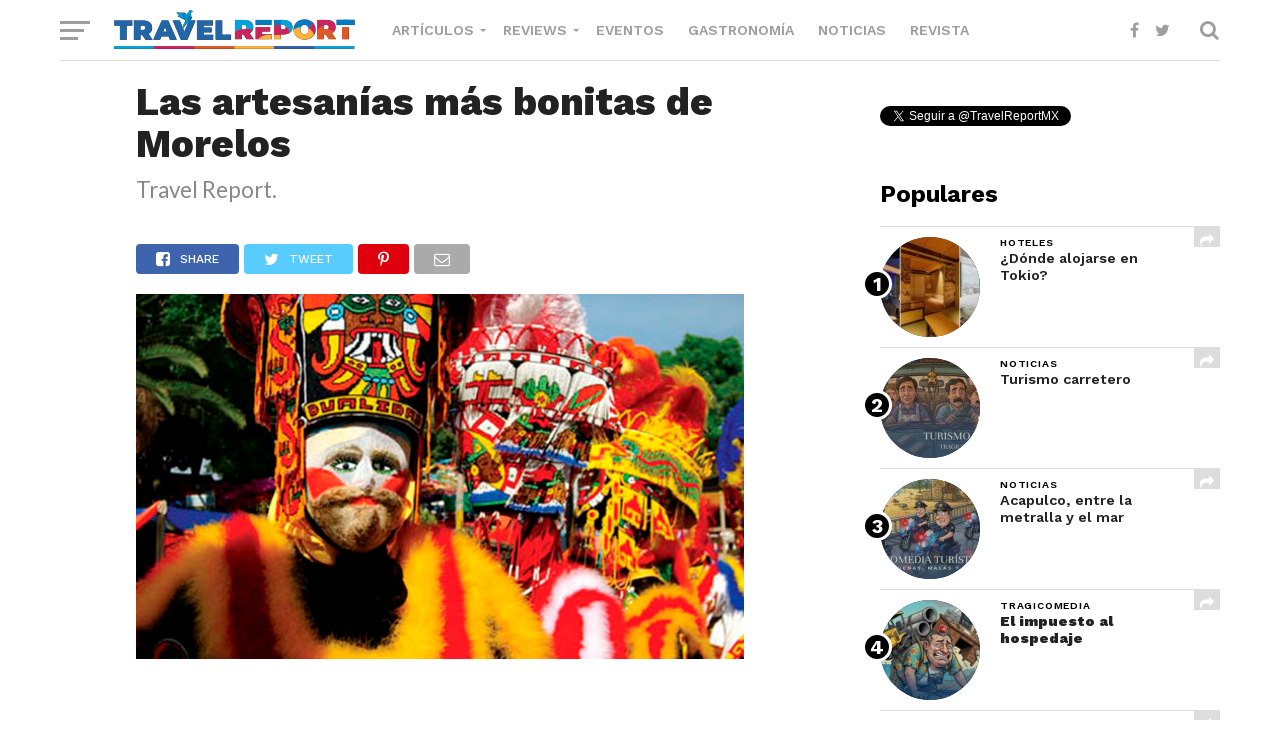

--- FILE ---
content_type: text/html; charset=UTF-8
request_url: https://www.travelreport.mx/mexico/artesanias-del-estado-de-morelos-mexico/attachment/artesaniasmorelos/
body_size: 14803
content:
<!DOCTYPE html>
<html lang="es-MX">
<head>
<meta charset="UTF-8" >
<meta name="viewport" id="viewport" content="width=device-width, initial-scale=1.0, maximum-scale=1.0, minimum-scale=1.0, user-scalable=no" />
<meta name="norton-safeweb-site-verification" content="nikw8jqbpyzm3mitihkufdwyln9j-m8rsn-om6c0mkp93-j789juzvpcszp6ndx12h6a8ckcnjjqiyn6j4tsytfv34pyd88hhjoli9pyyve3fyiwoavre11rsvu3-vz5" />
<link rel="icon" sizes="32x32" href="https://www.travelreport.mx/wp-content/uploads/32.png">
<link rel="icon" sizes="152x152" href="https://www.travelreport.mx/wp-content/uploads/152.png">
<link rel="icon" sizes="192x192" href="https://www.travelreport.mx/wp-content/uploads/192.png">
<link rel="apple-touch-icon" sizes="192x192" href="https://www.travelreport.mx/wp-content/uploads/192.png">
<link rel="apple-touch-icon-precomposed" sizes="512x512" href="https://www.travelreport.mx/wp-content/uploads/512.png">
<link rel="shortcut icon" href="https://www.travelreport.mx/wp-content/uploads/favicon.ico">
<link rel="icon" type="image/ico" href="https://www.travelreport.mx/wp-content/uploads/favicon.ico">
<link rel="pingback" href="https://www.travelreport.mx/xmlrpc.php" />
<meta property="og:url" content="https://www.travelreport.mx/mexico/artesanias-del-estado-de-morelos-mexico/attachment/artesaniasmorelos/" />
<meta property="og:type" content="article" />
<meta property="og:title" content="Las artesanías más bonitas de Morelos"/>
<meta property="og:description" content="Travel Report." />
<meta name="twitter:card" content="summary">
<meta name="twitter:url" content="https://www.travelreport.mx/mexico/artesanias-del-estado-de-morelos-mexico/attachment/artesaniasmorelos/">
<meta name="twitter:title" content="Las artesanías más bonitas de Morelos">
<meta name="twitter:description" content="Travel Report.">
<meta property="og:site_name" content="sitio de viajes baratos económicos"/>
<meta property="fb:app_id" content="1566039966856152"/>
<meta name='robots' content='index, follow, max-image-preview:large, max-snippet:-1, max-video-preview:-1' />

	<!-- This site is optimized with the Yoast SEO Premium plugin v20.1 (Yoast SEO v20.1) - https://yoast.com/wordpress/plugins/seo/ -->
	<title>Las artesanías más bonitas de Morelos - Travel Report</title>
	<link rel="canonical" href="https://www.travelreport.mx/mexico/artesanias-del-estado-de-morelos-mexico/attachment/artesaniasmorelos/" />
	<meta property="og:locale" content="es_MX" />
	<meta property="og:type" content="article" />
	<meta property="og:title" content="Las artesanías más bonitas de Morelos - Travel Report" />
	<meta property="og:description" content="Travel Report." />
	<meta property="og:url" content="https://www.travelreport.mx/mexico/artesanias-del-estado-de-morelos-mexico/attachment/artesaniasmorelos/" />
	<meta property="og:site_name" content="Travel Report" />
	<meta property="article:publisher" content="https://www.facebook.com/travelreportoficial" />
	<meta property="article:modified_time" content="2017-09-22T19:47:22+00:00" />
	<meta property="og:image" content="https://www.travelreport.mx/mexico/artesanias-del-estado-de-morelos-mexico/attachment/artesaniasmorelos" />
	<meta property="og:image:width" content="1000" />
	<meta property="og:image:height" content="600" />
	<meta property="og:image:type" content="image/jpeg" />
	<meta name="twitter:card" content="summary_large_image" />
	<meta name="twitter:site" content="@TravelReportMX" />
	<script type="application/ld+json" class="yoast-schema-graph">{"@context":"https://schema.org","@graph":[{"@type":"WebPage","@id":"https://www.travelreport.mx/mexico/artesanias-del-estado-de-morelos-mexico/attachment/artesaniasmorelos/","url":"https://www.travelreport.mx/mexico/artesanias-del-estado-de-morelos-mexico/attachment/artesaniasmorelos/","name":"Las artesanías más bonitas de Morelos - Travel Report","isPartOf":{"@id":"https://www.travelreport.mx/#website"},"primaryImageOfPage":{"@id":"https://www.travelreport.mx/mexico/artesanias-del-estado-de-morelos-mexico/attachment/artesaniasmorelos/#primaryimage"},"image":{"@id":"https://www.travelreport.mx/mexico/artesanias-del-estado-de-morelos-mexico/attachment/artesaniasmorelos/#primaryimage"},"thumbnailUrl":"https://www.travelreport.mx/wp-content/uploads/2017/09/artesaniasmorelos.jpg","datePublished":"2017-09-22T19:40:01+00:00","dateModified":"2017-09-22T19:47:22+00:00","breadcrumb":{"@id":"https://www.travelreport.mx/mexico/artesanias-del-estado-de-morelos-mexico/attachment/artesaniasmorelos/#breadcrumb"},"inLanguage":"es-MX","potentialAction":[{"@type":"ReadAction","target":["https://www.travelreport.mx/mexico/artesanias-del-estado-de-morelos-mexico/attachment/artesaniasmorelos/"]}]},{"@type":"ImageObject","inLanguage":"es-MX","@id":"https://www.travelreport.mx/mexico/artesanias-del-estado-de-morelos-mexico/attachment/artesaniasmorelos/#primaryimage","url":"https://www.travelreport.mx/wp-content/uploads/2017/09/artesaniasmorelos.jpg","contentUrl":"https://www.travelreport.mx/wp-content/uploads/2017/09/artesaniasmorelos.jpg","width":1000,"height":600,"caption":"Travel Report."},{"@type":"BreadcrumbList","@id":"https://www.travelreport.mx/mexico/artesanias-del-estado-de-morelos-mexico/attachment/artesaniasmorelos/#breadcrumb","itemListElement":[{"@type":"ListItem","position":1,"name":"Inicio","item":"https://www.travelreport.mx/"},{"@type":"ListItem","position":2,"name":"Las artesanías más bonitas del estado de Morelos","item":"https://www.travelreport.mx/mexico/artesanias-del-estado-de-morelos-mexico/"},{"@type":"ListItem","position":3,"name":"Las artesanías más bonitas de Morelos"}]},{"@type":"WebSite","@id":"https://www.travelreport.mx/#website","url":"https://www.travelreport.mx/","name":"Travel Report","description":"sitio de viajes baratos económicos","publisher":{"@id":"https://www.travelreport.mx/#organization"},"potentialAction":[{"@type":"SearchAction","target":{"@type":"EntryPoint","urlTemplate":"https://www.travelreport.mx/?s={search_term_string}"},"query-input":"required name=search_term_string"}],"inLanguage":"es-MX"},{"@type":"Organization","@id":"https://www.travelreport.mx/#organization","name":"Travel Report","url":"https://www.travelreport.mx/","logo":{"@type":"ImageObject","inLanguage":"es-MX","@id":"https://www.travelreport.mx/#/schema/logo/image/","url":"https://www.travelreport.mx/wp-content/uploads/2018/06/logo_movil.png","contentUrl":"https://www.travelreport.mx/wp-content/uploads/2018/06/logo_movil.png","width":220,"height":22,"caption":"Travel Report"},"image":{"@id":"https://www.travelreport.mx/#/schema/logo/image/"},"sameAs":["https://www.facebook.com/travelreportoficial","https://twitter.com/TravelReportMX"]}]}</script>
	<!-- / Yoast SEO Premium plugin. -->


<link rel='dns-prefetch' href='//cdnjs.cloudflare.com' />
<link rel='dns-prefetch' href='//maxcdn.bootstrapcdn.com' />
<link rel='dns-prefetch' href='//fonts.googleapis.com' />
<link rel="alternate" type="application/rss+xml" title="Travel Report &raquo; Feed" href="https://www.travelreport.mx/feed/" />
<link rel="alternate" type="application/rss+xml" title="Travel Report &raquo; RSS de los comentarios" href="https://www.travelreport.mx/comments/feed/" />
<link rel="alternate" type="application/rss+xml" title="Travel Report &raquo; Las artesanías más bonitas de Morelos RSS de los comentarios" href="https://www.travelreport.mx/mexico/artesanias-del-estado-de-morelos-mexico/attachment/artesaniasmorelos/feed/" />
<script type="text/javascript">
window._wpemojiSettings = {"baseUrl":"https:\/\/s.w.org\/images\/core\/emoji\/14.0.0\/72x72\/","ext":".png","svgUrl":"https:\/\/s.w.org\/images\/core\/emoji\/14.0.0\/svg\/","svgExt":".svg","source":{"concatemoji":"https:\/\/www.travelreport.mx\/wp-includes\/js\/wp-emoji-release.min.js?ver=6.1.1"}};
/*! This file is auto-generated */
!function(e,a,t){var n,r,o,i=a.createElement("canvas"),p=i.getContext&&i.getContext("2d");function s(e,t){var a=String.fromCharCode,e=(p.clearRect(0,0,i.width,i.height),p.fillText(a.apply(this,e),0,0),i.toDataURL());return p.clearRect(0,0,i.width,i.height),p.fillText(a.apply(this,t),0,0),e===i.toDataURL()}function c(e){var t=a.createElement("script");t.src=e,t.defer=t.type="text/javascript",a.getElementsByTagName("head")[0].appendChild(t)}for(o=Array("flag","emoji"),t.supports={everything:!0,everythingExceptFlag:!0},r=0;r<o.length;r++)t.supports[o[r]]=function(e){if(p&&p.fillText)switch(p.textBaseline="top",p.font="600 32px Arial",e){case"flag":return s([127987,65039,8205,9895,65039],[127987,65039,8203,9895,65039])?!1:!s([55356,56826,55356,56819],[55356,56826,8203,55356,56819])&&!s([55356,57332,56128,56423,56128,56418,56128,56421,56128,56430,56128,56423,56128,56447],[55356,57332,8203,56128,56423,8203,56128,56418,8203,56128,56421,8203,56128,56430,8203,56128,56423,8203,56128,56447]);case"emoji":return!s([129777,127995,8205,129778,127999],[129777,127995,8203,129778,127999])}return!1}(o[r]),t.supports.everything=t.supports.everything&&t.supports[o[r]],"flag"!==o[r]&&(t.supports.everythingExceptFlag=t.supports.everythingExceptFlag&&t.supports[o[r]]);t.supports.everythingExceptFlag=t.supports.everythingExceptFlag&&!t.supports.flag,t.DOMReady=!1,t.readyCallback=function(){t.DOMReady=!0},t.supports.everything||(n=function(){t.readyCallback()},a.addEventListener?(a.addEventListener("DOMContentLoaded",n,!1),e.addEventListener("load",n,!1)):(e.attachEvent("onload",n),a.attachEvent("onreadystatechange",function(){"complete"===a.readyState&&t.readyCallback()})),(e=t.source||{}).concatemoji?c(e.concatemoji):e.wpemoji&&e.twemoji&&(c(e.twemoji),c(e.wpemoji)))}(window,document,window._wpemojiSettings);
</script>
<style type="text/css">
img.wp-smiley,
img.emoji {
	display: inline !important;
	border: none !important;
	box-shadow: none !important;
	height: 1em !important;
	width: 1em !important;
	margin: 0 0.07em !important;
	vertical-align: -0.1em !important;
	background: none !important;
	padding: 0 !important;
}
</style>
	<style type="text/css">.pt_splitter {
	display: block;
}</style><link rel='stylesheet' id='wp-block-library-css' href='https://www.travelreport.mx/wp-includes/css/dist/block-library/style.min.css?ver=6.1.1' type='text/css' media='all' />
<link rel='stylesheet' id='classic-theme-styles-css' href='https://www.travelreport.mx/wp-includes/css/classic-themes.min.css?ver=1' type='text/css' media='all' />
<style id='global-styles-inline-css' type='text/css'>
body{--wp--preset--color--black: #000000;--wp--preset--color--cyan-bluish-gray: #abb8c3;--wp--preset--color--white: #ffffff;--wp--preset--color--pale-pink: #f78da7;--wp--preset--color--vivid-red: #cf2e2e;--wp--preset--color--luminous-vivid-orange: #ff6900;--wp--preset--color--luminous-vivid-amber: #fcb900;--wp--preset--color--light-green-cyan: #7bdcb5;--wp--preset--color--vivid-green-cyan: #00d084;--wp--preset--color--pale-cyan-blue: #8ed1fc;--wp--preset--color--vivid-cyan-blue: #0693e3;--wp--preset--color--vivid-purple: #9b51e0;--wp--preset--gradient--vivid-cyan-blue-to-vivid-purple: linear-gradient(135deg,rgba(6,147,227,1) 0%,rgb(155,81,224) 100%);--wp--preset--gradient--light-green-cyan-to-vivid-green-cyan: linear-gradient(135deg,rgb(122,220,180) 0%,rgb(0,208,130) 100%);--wp--preset--gradient--luminous-vivid-amber-to-luminous-vivid-orange: linear-gradient(135deg,rgba(252,185,0,1) 0%,rgba(255,105,0,1) 100%);--wp--preset--gradient--luminous-vivid-orange-to-vivid-red: linear-gradient(135deg,rgba(255,105,0,1) 0%,rgb(207,46,46) 100%);--wp--preset--gradient--very-light-gray-to-cyan-bluish-gray: linear-gradient(135deg,rgb(238,238,238) 0%,rgb(169,184,195) 100%);--wp--preset--gradient--cool-to-warm-spectrum: linear-gradient(135deg,rgb(74,234,220) 0%,rgb(151,120,209) 20%,rgb(207,42,186) 40%,rgb(238,44,130) 60%,rgb(251,105,98) 80%,rgb(254,248,76) 100%);--wp--preset--gradient--blush-light-purple: linear-gradient(135deg,rgb(255,206,236) 0%,rgb(152,150,240) 100%);--wp--preset--gradient--blush-bordeaux: linear-gradient(135deg,rgb(254,205,165) 0%,rgb(254,45,45) 50%,rgb(107,0,62) 100%);--wp--preset--gradient--luminous-dusk: linear-gradient(135deg,rgb(255,203,112) 0%,rgb(199,81,192) 50%,rgb(65,88,208) 100%);--wp--preset--gradient--pale-ocean: linear-gradient(135deg,rgb(255,245,203) 0%,rgb(182,227,212) 50%,rgb(51,167,181) 100%);--wp--preset--gradient--electric-grass: linear-gradient(135deg,rgb(202,248,128) 0%,rgb(113,206,126) 100%);--wp--preset--gradient--midnight: linear-gradient(135deg,rgb(2,3,129) 0%,rgb(40,116,252) 100%);--wp--preset--duotone--dark-grayscale: url('#wp-duotone-dark-grayscale');--wp--preset--duotone--grayscale: url('#wp-duotone-grayscale');--wp--preset--duotone--purple-yellow: url('#wp-duotone-purple-yellow');--wp--preset--duotone--blue-red: url('#wp-duotone-blue-red');--wp--preset--duotone--midnight: url('#wp-duotone-midnight');--wp--preset--duotone--magenta-yellow: url('#wp-duotone-magenta-yellow');--wp--preset--duotone--purple-green: url('#wp-duotone-purple-green');--wp--preset--duotone--blue-orange: url('#wp-duotone-blue-orange');--wp--preset--font-size--small: 13px;--wp--preset--font-size--medium: 20px;--wp--preset--font-size--large: 36px;--wp--preset--font-size--x-large: 42px;--wp--preset--spacing--20: 0.44rem;--wp--preset--spacing--30: 0.67rem;--wp--preset--spacing--40: 1rem;--wp--preset--spacing--50: 1.5rem;--wp--preset--spacing--60: 2.25rem;--wp--preset--spacing--70: 3.38rem;--wp--preset--spacing--80: 5.06rem;}:where(.is-layout-flex){gap: 0.5em;}body .is-layout-flow > .alignleft{float: left;margin-inline-start: 0;margin-inline-end: 2em;}body .is-layout-flow > .alignright{float: right;margin-inline-start: 2em;margin-inline-end: 0;}body .is-layout-flow > .aligncenter{margin-left: auto !important;margin-right: auto !important;}body .is-layout-constrained > .alignleft{float: left;margin-inline-start: 0;margin-inline-end: 2em;}body .is-layout-constrained > .alignright{float: right;margin-inline-start: 2em;margin-inline-end: 0;}body .is-layout-constrained > .aligncenter{margin-left: auto !important;margin-right: auto !important;}body .is-layout-constrained > :where(:not(.alignleft):not(.alignright):not(.alignfull)){max-width: var(--wp--style--global--content-size);margin-left: auto !important;margin-right: auto !important;}body .is-layout-constrained > .alignwide{max-width: var(--wp--style--global--wide-size);}body .is-layout-flex{display: flex;}body .is-layout-flex{flex-wrap: wrap;align-items: center;}body .is-layout-flex > *{margin: 0;}:where(.wp-block-columns.is-layout-flex){gap: 2em;}.has-black-color{color: var(--wp--preset--color--black) !important;}.has-cyan-bluish-gray-color{color: var(--wp--preset--color--cyan-bluish-gray) !important;}.has-white-color{color: var(--wp--preset--color--white) !important;}.has-pale-pink-color{color: var(--wp--preset--color--pale-pink) !important;}.has-vivid-red-color{color: var(--wp--preset--color--vivid-red) !important;}.has-luminous-vivid-orange-color{color: var(--wp--preset--color--luminous-vivid-orange) !important;}.has-luminous-vivid-amber-color{color: var(--wp--preset--color--luminous-vivid-amber) !important;}.has-light-green-cyan-color{color: var(--wp--preset--color--light-green-cyan) !important;}.has-vivid-green-cyan-color{color: var(--wp--preset--color--vivid-green-cyan) !important;}.has-pale-cyan-blue-color{color: var(--wp--preset--color--pale-cyan-blue) !important;}.has-vivid-cyan-blue-color{color: var(--wp--preset--color--vivid-cyan-blue) !important;}.has-vivid-purple-color{color: var(--wp--preset--color--vivid-purple) !important;}.has-black-background-color{background-color: var(--wp--preset--color--black) !important;}.has-cyan-bluish-gray-background-color{background-color: var(--wp--preset--color--cyan-bluish-gray) !important;}.has-white-background-color{background-color: var(--wp--preset--color--white) !important;}.has-pale-pink-background-color{background-color: var(--wp--preset--color--pale-pink) !important;}.has-vivid-red-background-color{background-color: var(--wp--preset--color--vivid-red) !important;}.has-luminous-vivid-orange-background-color{background-color: var(--wp--preset--color--luminous-vivid-orange) !important;}.has-luminous-vivid-amber-background-color{background-color: var(--wp--preset--color--luminous-vivid-amber) !important;}.has-light-green-cyan-background-color{background-color: var(--wp--preset--color--light-green-cyan) !important;}.has-vivid-green-cyan-background-color{background-color: var(--wp--preset--color--vivid-green-cyan) !important;}.has-pale-cyan-blue-background-color{background-color: var(--wp--preset--color--pale-cyan-blue) !important;}.has-vivid-cyan-blue-background-color{background-color: var(--wp--preset--color--vivid-cyan-blue) !important;}.has-vivid-purple-background-color{background-color: var(--wp--preset--color--vivid-purple) !important;}.has-black-border-color{border-color: var(--wp--preset--color--black) !important;}.has-cyan-bluish-gray-border-color{border-color: var(--wp--preset--color--cyan-bluish-gray) !important;}.has-white-border-color{border-color: var(--wp--preset--color--white) !important;}.has-pale-pink-border-color{border-color: var(--wp--preset--color--pale-pink) !important;}.has-vivid-red-border-color{border-color: var(--wp--preset--color--vivid-red) !important;}.has-luminous-vivid-orange-border-color{border-color: var(--wp--preset--color--luminous-vivid-orange) !important;}.has-luminous-vivid-amber-border-color{border-color: var(--wp--preset--color--luminous-vivid-amber) !important;}.has-light-green-cyan-border-color{border-color: var(--wp--preset--color--light-green-cyan) !important;}.has-vivid-green-cyan-border-color{border-color: var(--wp--preset--color--vivid-green-cyan) !important;}.has-pale-cyan-blue-border-color{border-color: var(--wp--preset--color--pale-cyan-blue) !important;}.has-vivid-cyan-blue-border-color{border-color: var(--wp--preset--color--vivid-cyan-blue) !important;}.has-vivid-purple-border-color{border-color: var(--wp--preset--color--vivid-purple) !important;}.has-vivid-cyan-blue-to-vivid-purple-gradient-background{background: var(--wp--preset--gradient--vivid-cyan-blue-to-vivid-purple) !important;}.has-light-green-cyan-to-vivid-green-cyan-gradient-background{background: var(--wp--preset--gradient--light-green-cyan-to-vivid-green-cyan) !important;}.has-luminous-vivid-amber-to-luminous-vivid-orange-gradient-background{background: var(--wp--preset--gradient--luminous-vivid-amber-to-luminous-vivid-orange) !important;}.has-luminous-vivid-orange-to-vivid-red-gradient-background{background: var(--wp--preset--gradient--luminous-vivid-orange-to-vivid-red) !important;}.has-very-light-gray-to-cyan-bluish-gray-gradient-background{background: var(--wp--preset--gradient--very-light-gray-to-cyan-bluish-gray) !important;}.has-cool-to-warm-spectrum-gradient-background{background: var(--wp--preset--gradient--cool-to-warm-spectrum) !important;}.has-blush-light-purple-gradient-background{background: var(--wp--preset--gradient--blush-light-purple) !important;}.has-blush-bordeaux-gradient-background{background: var(--wp--preset--gradient--blush-bordeaux) !important;}.has-luminous-dusk-gradient-background{background: var(--wp--preset--gradient--luminous-dusk) !important;}.has-pale-ocean-gradient-background{background: var(--wp--preset--gradient--pale-ocean) !important;}.has-electric-grass-gradient-background{background: var(--wp--preset--gradient--electric-grass) !important;}.has-midnight-gradient-background{background: var(--wp--preset--gradient--midnight) !important;}.has-small-font-size{font-size: var(--wp--preset--font-size--small) !important;}.has-medium-font-size{font-size: var(--wp--preset--font-size--medium) !important;}.has-large-font-size{font-size: var(--wp--preset--font-size--large) !important;}.has-x-large-font-size{font-size: var(--wp--preset--font-size--x-large) !important;}
.wp-block-navigation a:where(:not(.wp-element-button)){color: inherit;}
:where(.wp-block-columns.is-layout-flex){gap: 2em;}
.wp-block-pullquote{font-size: 1.5em;line-height: 1.6;}
</style>
<link rel='stylesheet' id='mvp-custom-style-css' href='https://www.travelreport.mx/wp-content/themes/click-mag/style.css?ver=5.8.1' type='text/css' media='all' />
<style id='mvp-custom-style-inline-css' type='text/css'>


#mvp-wallpaper {
	background: url() no-repeat 50% 0;
	}

a,
a:visited,
.post-info-name a,
.woocommerce .woocommerce-breadcrumb a {
	color: #0077ee;
	}

a:hover,
nav.mvp-fly-nav-menu ul li a:hover,
.mvp-feat1-story-text h2:hover,
.mvp-feat2-sub-text h2:hover,
.mvp-feat3-text h2:hover,
.mvp-main-blog-text h2:hover,
.mvp-trend-widget-text h2:hover,
.mvp-related-text a:hover,
ul.mvp-post-soc-list li.mvp-post-soc-comm:hover,
span.mvp-author-box-soc:hover,
.woocommerce .woocommerce-breadcrumb a:hover,
h3.mvp-authors-list-head a:hover,
.mvp-authors-widget-wrap span.mvp-main-blog-cat:hover,
.mvp-wide-widget-text h2:hover,
.mvp-side-widget a:hover,
.mvp-blog-col-text h2:hover,
#mvp-nav-menu ul li ul.mvp-mega-list li a:hover {
	color: #054f87 !important;
	}

.mvp-fly-top:hover,
span.mvp-feat1-main-cat,
span.mvp-feat2-sub-cat,
span.mvp-feat3-cat,
span.mvp-blog-col-cat,
span.mvp-feat2-main-cat,
.mvp-trend-widget-img:after,
.mvp-feat-vid-but,
.mvp-feat-gal-but,
span.mvp-post-cat,
.mvp-prev-next-text a,
.mvp-prev-next-text a:visited,
.mvp-prev-next-text a:hover,
#mvp-comments-button a,
#mvp-comments-button span.mvp-comment-but-text,
a.mvp-inf-more-but:hover,
.mvp-side-widget .mvp-tag-cloud a:hover,
span.mvp-ad-rel-but {
	background: #000000;
	}

.mvp-fly-top:hover {
	border: 1px solid #000000;
	}

h4.mvp-post-header {
	border-top: 1px solid #000000;
	}

.woocommerce .widget_price_filter .ui-slider .ui-slider-range,
.woocommerce .widget_price_filter .ui-slider .ui-slider-handle,
.woocommerce span.onsale,
.woocommerce #respond input#submit.alt,
.woocommerce a.button.alt,
.woocommerce button.button.alt,
.woocommerce input.button.alt,
.woocommerce #respond input#submit.alt:hover,
.woocommerce a.button.alt:hover,
.woocommerce button.button.alt:hover,
.woocommerce input.button.alt:hover {
	background-color: #000000;
	}

nav.mvp-fly-nav-menu ul li.menu-item-has-children:after,
span.mvp-blog-cat,
span.mvp-main-blog-cat,
h4.mvp-side-widget-head,
h4.mvp-post-bot-head,
#mvp-comments-button span.mvp-comment-but-text,
span.mvp-post-header,
.woocommerce .star-rating span:before,
span.mvp-related-head {
	color: #000000;
	}

#mvp-nav-wrap,
.mvp-main-nav-cont {
	background: #ffffff;
	}

#mvp-nav-menu ul li a,
span.mvp-nav-search-but,
span.mvp-nav-soc-but {
	color: #9e9e9e;
	}

.mvp-fly-but-wrap span,
.mvp-search-but-wrap span {
	background: #9e9e9e;
	}

#mvp-nav-menu ul li.menu-item-has-children ul.sub-menu li a:after,
#mvp-nav-menu ul li.menu-item-has-children ul.sub-menu li ul.sub-menu li a:after,
#mvp-nav-menu ul li.menu-item-has-children ul.sub-menu li ul.sub-menu li ul.sub-menu li a:after,
#mvp-nav-menu ul li.menu-item-has-children ul.mvp-mega-list li a:after,
#mvp-nav-menu ul li.menu-item-has-children a:after {
	border-color: #9e9e9e transparent transparent transparent;
	}

#mvp-nav-menu ul li:hover a,
span.mvp-nav-search-but:hover,
span.mvp-nav-soc-but:hover {
	color: #054f87 !important;
	}

#mvp-nav-menu ul li.menu-item-has-children:hover a:after {
	border-color: #054f87 transparent transparent transparent !important;
	}

.mvp-feat1-story-text h2,
.mvp-feat2-sub-text h2,
.mvp-feat1-trend-text h2,
.mvp-feat3-text h2,
.mvp-blog-col-text h2,
.mvp-main-blog-text h2,
.mvp-trend-widget-text h2,
.mvp-wide-widget-text h2,
.mvp-related-text a {
	color: #222222;
	}

#mvp-content-main,
.rwp-summary,
.rwp-u-review__comment {
	font-family: 'Merriweather', serif;
	}

#mvp-nav-menu ul li a,
nav.mvp-fly-nav-menu ul li a,
#mvp-foot-nav ul.menu li a {
	font-family: 'Work Sans', sans-serif;
	}

.mvp-feat2-main-title h2,
h1.mvp-post-title,
#mvp-nav-soc-title h4 {
	font-family: 'Work Sans', sans-serif;
	}

.mvp-feat1-story-text h2,
.mvp-feat2-sub-text h2,
.mvp-feat1-trend-text h2,
.mvp-feat3-text h2,
.mvp-blog-col-text h2,
.mvp-main-blog-text h2,
.mvp-trend-widget-text h2,
.mvp-wide-widget-text h2,
.mvp-related-text a,
.mvp-prev-next-text a,
.mvp-prev-next-text a:visited,
.mvp-prev-next-text a:hover,
#mvp-404 h1,
h1.mvp-author-top-head,
#mvp-nav-menu ul li ul.mvp-mega-list li a,
#mvp-content-main blockquote p,
#woo-content h1.page-title,
.woocommerce div.product .product_title,
.woocommerce ul.products li.product h3,
.mvp-authors-list-posts a,
.mvp-side-widget a {
	font-family: 'Work Sans', sans-serif;
	}

span.mvp-feat1-main-cat,
span.mvp-feat2-sub-cat,
span.mvp-blog-col-cat,
span.mvp-blog-cat,
h4.mvp-main-blog-head,
h1.mvp-main-blog-head,
span.mvp-main-blog-cat,
h4.mvp-side-widget-head,
span.mvp-post-cat,
h4.mvp-post-bot-head,
span.mvp-post-header,
h1.mvp-arch-head,
h4.mvp-arch-head,
.woocommerce ul.product_list_widget span.product-title,
.woocommerce ul.product_list_widget li a,
.woocommerce #reviews #comments ol.commentlist li .comment-text p.meta,
.woocommerce .related h2,
.woocommerce div.product .woocommerce-tabs .panel h2,
.woocommerce div.product .product_title,
#mvp-content-main h1,
#mvp-content-main h2,
#mvp-content-main h3,
#mvp-content-main h4,
#mvp-content-main h5,
#mvp-content-main h6,
#woo-content h1.page-title,
.woocommerce .woocommerce-breadcrumb,
h3.mvp-authors-list-head a,
span.mvp-authors-list-post-head {
	font-family: 'Work Sans', sans-serif;
	}

		

	.mvp-ad-rel-out,
	.mvp-ad-rel-in {
		margin-left: 0;
		}
		

	@media screen and (max-width: 479px) {
		.single #mvp-ad-rel-top {
			display: block;
			}
		.single #mvp-content-main {
			max-height: 400px;
			}
		.single #mvp-ad-rel-wrap {
			margin-top: -114px;
			}
		}
		

	.mvp-nav-links {
		display: none;
		}
		

 	.centerr{
	text-align: center;
}
		
</style>
<link rel='stylesheet' id='fontawesome-child-css' href='https://www.travelreport.mx/wp-content/themes/click-mag-child/font-awesome/css/font-awesome.css?ver=6.1.1' type='text/css' media='all' />
<link rel='stylesheet' id='owl-style-css' href='https://www.travelreport.mx/wp-content/themes/click-mag/css/owl.carousel.css?ver=2.2.1' type='text/css' media='all' />
<link rel='stylesheet' id='owl-theme-css' href='https://www.travelreport.mx/wp-content/themes/click-mag/css/owl.theme.default.css?ver=2.2.1' type='text/css' media='all' />
<link rel='stylesheet' id='lightslider-theme-css' href='https://www.travelreport.mx/wp-content/themes/click-mag-child/css/lightslider.min.css?ver=1.2.7' type='text/css' media='all' />
<link rel='stylesheet' id='mvp-custom-child-style-css' href='https://www.travelreport.mx/wp-content/themes/click-mag-child/style.css?ver=6.5.5' type='text/css' media='all' />
<link rel='stylesheet' id='mytheme-bootstrap-css' href='https://maxcdn.bootstrapcdn.com/bootstrap/4.0.0-alpha.6/css/bootstrap.min.css?ver=6.1.1' type='text/css' media='all' />
<link rel='stylesheet' id='mvp-reset-css' href='https://www.travelreport.mx/wp-content/themes/click-mag/css/reset.css?ver=6.1.1' type='text/css' media='all' />
<link rel='stylesheet' id='fontawesome-css' href='https://www.travelreport.mx/wp-content/themes/click-mag-child/font-awesome/css/font-awesome.css?ver=6.1.1' type='text/css' media='all' />
<link crossorigin="anonymous" rel='stylesheet' id='mvp-fonts-css' href='//fonts.googleapis.com/css?family=Oswald%3A300%2C400%2C700%7CMerriweather%3A300%2C400%2C700%2C900%7CQuicksand%3A400%7CLato%3A300%2C400%2C700%7CPassion+One%3A400%2C700%7CWork+Sans%3A200%2C300%2C400%2C500%2C600%2C700%2C800%2C900%7CMontserrat%3A400%2C700%7COpen+Sans+Condensed%3A300%2C700%7COpen+Sans%3A400%2C700%2C800%7CWork+Sans%3A100%2C200%2C300%2C400%2C500%2C600%2C700%2C800%2C900%7CWork+Sans%3A100%2C200%2C300%2C400%2C500%2C600%2C700%2C800%2C900%7CWork+Sans%3A100%2C200%2C300%2C400%2C500%2C600%2C700%2C800%2C900%7CMerriweather%3A100%2C200%2C300%2C400%2C500%2C600%2C700%2C800%2C900%7CWork+Sans%3A100%2C200%2C300%2C400%2C500%2C600%2C700%2C800%2C900&#038;subset=latin%2Clatin-ext%2Ccyrillic%2Ccyrillic-ext%2Cgreek-ext%2Cgreek%2Cvietnamese&#038;ver=1.0.0' type='text/css' media='all' />
<link rel='stylesheet' id='mvp-media-queries-css' href='https://www.travelreport.mx/wp-content/themes/click-mag/css/media-queries.css?ver=5.8.1' type='text/css' media='all' />
<script type='text/javascript' src='https://www.travelreport.mx/wp-includes/js/jquery/jquery.min.js?ver=3.6.1' id='jquery-core-js'></script>
<script type='text/javascript' src='https://www.travelreport.mx/wp-includes/js/jquery/jquery-migrate.min.js?ver=3.3.2' id='jquery-migrate-js'></script>
<script type='text/javascript' src='https://cdnjs.cloudflare.com/ajax/libs/tether/1.4.0/js/tether.min.js?ver=6.1.1' id='mytheme-bootstrap-tether-js'></script>
<script type='text/javascript' src='https://maxcdn.bootstrapcdn.com/bootstrap/4.0.0-alpha.6/js/bootstrap.min.js?ver=6.1.1' id='mytheme-bootstrapjs-js'></script>
<link rel="https://api.w.org/" href="https://www.travelreport.mx/wp-json/" /><link rel="alternate" type="application/json" href="https://www.travelreport.mx/wp-json/wp/v2/media/3663" /><link rel="EditURI" type="application/rsd+xml" title="RSD" href="https://www.travelreport.mx/xmlrpc.php?rsd" />
<link rel="wlwmanifest" type="application/wlwmanifest+xml" href="https://www.travelreport.mx/wp-includes/wlwmanifest.xml" />
<meta name="generator" content="WordPress 6.1.1" />
<link rel='shortlink' href='https://www.travelreport.mx/?p=3663' />
<link rel="alternate" type="application/json+oembed" href="https://www.travelreport.mx/wp-json/oembed/1.0/embed?url=https%3A%2F%2Fwww.travelreport.mx%2Fmexico%2Fartesanias-del-estado-de-morelos-mexico%2Fattachment%2Fartesaniasmorelos%2F" />
<link rel="alternate" type="text/xml+oembed" href="https://www.travelreport.mx/wp-json/oembed/1.0/embed?url=https%3A%2F%2Fwww.travelreport.mx%2Fmexico%2Fartesanias-del-estado-de-morelos-mexico%2Fattachment%2Fartesaniasmorelos%2F&#038;format=xml" />
<!-- No hay ninguna versión amphtml disponible para esta URL. --><link rel="icon" href="https://www.travelreport.mx/wp-content/uploads/2023/06/cropped-icon-travel-report-2023-32x32.png" sizes="32x32" />
<link rel="icon" href="https://www.travelreport.mx/wp-content/uploads/2023/06/cropped-icon-travel-report-2023-192x192.png" sizes="192x192" />
<link rel="apple-touch-icon" href="https://www.travelreport.mx/wp-content/uploads/2023/06/cropped-icon-travel-report-2023-180x180.png" />
<meta name="msapplication-TileImage" content="https://www.travelreport.mx/wp-content/uploads/2023/06/cropped-icon-travel-report-2023-270x270.png" />
<!-- Global site tag (gtag.js) - Google Analytics 4 -->
<script async src="https://www.googletagmanager.com/gtag/js?id=G-PXXVE32SPQ"></script>
<script>
  window.dataLayer = window.dataLayer || [];
  function gtag(){dataLayer.push(arguments);}
  gtag('js', new Date());

  gtag('config', 'G-PXXVE32SPQ');
</script>
<script async src="//pagead2.googlesyndication.com/pagead/js/adsbygoogle.js"></script>
<script>
  (adsbygoogle = window.adsbygoogle || []).push({
    google_ad_client: "ca-pub-3311948033337396",
    enable_page_level_ads: true
  });
</script>
<script type="text/javascript">
	var suscribe = 0;
	var miplayer = 0;
	var idplayer = "";
	var color_titulo_player = "";
	var bkg_fondo_contenedor = "";
	var img_fondo_player = "";
	var play_player = false;
</script>
<script>
	</script>
</head>
<body class="attachment attachment-template-default single single-attachment postid-3663 attachmentid-3663 attachment-jpeg wp-embed-responsive">
<section id="tvr_billboard_home_desktop" class="widget_text widget_custom_html" style="display:none;text-align: center;">
</section>
<!--script sdk-->
<script>
  window.fbAsyncInit = function() {
    FB.init({
      appId      : '1034205770080925',
      xfbml      : true,
      version    : 'v3.1'
    });
    FB.AppEvents.logPageView();
  };

  (function(d, s, id){
     var js, fjs = d.getElementsByTagName(s)[0];
     if (d.getElementById(id)) {return;}
     js = d.createElement(s); js.id = id;
     js.src = "https://connect.facebook.net/en_US/sdk.js";
     fjs.parentNode.insertBefore(js, fjs);
   }(document, 'script', 'facebook-jssdk'));
</script>
<!--end script sdk-->
	<div id="mvp-fly-wrap">
	<div id="mvp-fly-menu-top" class="left relative">
		<div class="mvp-fly-top-out left relative">
			<div class="mvp-fly-top-in">
				<div id="mvp-fly-logo" class="left relative">
											<a href="https://www.travelreport.mx/"><img src="https://www.travelreport.mx/wp-content/uploads/2023/06/logo-travel-report-2023-250-60.png" alt="Travel Report" data-rjs="2" /></a>
									</div><!--mvp-fly-logo-->
			</div><!--mvp-fly-top-in-->
			<div class="mvp-fly-but-wrap mvp-fly-but-menu mvp-fly-but-click">
				<span></span>
				<span></span>
				<span></span>
				<span></span>
			</div><!--mvp-fly-but-wrap-->
		</div><!--mvp-fly-top-out-->
	</div><!--mvp-fly-menu-top-->
	<div id="mvp-fly-menu-wrap">
		<nav class="mvp-fly-nav-menu left relative">
			<div class="menu-main-menu-container"><ul id="menu-main-menu" class="menu"><li id="menu-item-62274" class="menu-item menu-item-type-custom menu-item-object-custom menu-item-has-children menu-item-62274"><a href="#">Artículos</a>
<ul class="sub-menu">
	<li id="menu-item-62290" class="menu-item menu-item-type-custom menu-item-object-custom menu-item-has-children menu-item-62290"><a href="#">Destinos</a>
	<ul class="sub-menu">
		<li id="menu-item-62291" class="menu-item menu-item-type-taxonomy menu-item-object-category menu-item-has-children menu-item-62291"><a href="https://www.travelreport.mx/mexico/">México</a>
		<ul class="sub-menu">
			<li id="menu-item-62295" class="menu-item menu-item-type-taxonomy menu-item-object-category menu-item-62295"><a href="https://www.travelreport.mx/guanajuato/">Guanajuato</a></li>
		</ul>
</li>
		<li id="menu-item-62322" class="menu-item menu-item-type-taxonomy menu-item-object-category menu-item-has-children menu-item-62322"><a href="https://www.travelreport.mx/internacional/">Internacional</a>
		<ul class="sub-menu">
			<li id="menu-item-62292" class="menu-item menu-item-type-taxonomy menu-item-object-category menu-item-62292"><a href="https://www.travelreport.mx/usa/">USA</a></li>
			<li id="menu-item-62293" class="menu-item menu-item-type-taxonomy menu-item-object-category menu-item-62293"><a href="https://www.travelreport.mx/canada/">Canadá</a></li>
			<li id="menu-item-62294" class="menu-item menu-item-type-taxonomy menu-item-object-category menu-item-62294"><a href="https://www.travelreport.mx/espana/">España</a></li>
		</ul>
</li>
	</ul>
</li>
	<li id="menu-item-62287" class="menu-item menu-item-type-taxonomy menu-item-object-category menu-item-62287"><a href="https://www.travelreport.mx/top-10/">Top Ten</a></li>
	<li id="menu-item-62275" class="menu-item menu-item-type-taxonomy menu-item-object-category menu-item-62275"><a href="https://www.travelreport.mx/que-hacer-ver/">Qué hacer en</a></li>
	<li id="menu-item-62276" class="menu-item menu-item-type-taxonomy menu-item-object-category menu-item-62276"><a href="https://www.travelreport.mx/48-horas/">48 horas en</a></li>
	<li id="menu-item-62288" class="menu-item menu-item-type-taxonomy menu-item-object-category menu-item-62288"><a href="https://www.travelreport.mx/tips/">Tips de viaje</a></li>
	<li id="menu-item-62321" class="menu-item menu-item-type-taxonomy menu-item-object-category menu-item-62321"><a href="https://www.travelreport.mx/viajar-con-ninos/">Kids &#038; teens</a></li>
	<li id="menu-item-68757" class="menu-item menu-item-type-taxonomy menu-item-object-category menu-item-68757"><a href="https://www.travelreport.mx/aerolineas/">Aerolíneas</a></li>
	<li id="menu-item-62277" class="menu-item menu-item-type-taxonomy menu-item-object-category menu-item-62277"><a href="https://www.travelreport.mx/cruceros/">Cruceros</a></li>
	<li id="menu-item-62278" class="menu-item menu-item-type-taxonomy menu-item-object-category menu-item-62278"><a href="https://www.travelreport.mx/preguntas/">Q&#038;A</a></li>
	<li id="menu-item-62279" class="menu-item menu-item-type-taxonomy menu-item-object-category menu-item-62279"><a href="https://www.travelreport.mx/hoteles/">Hospedaje</a></li>
	<li id="menu-item-62363" class="menu-item menu-item-type-taxonomy menu-item-object-category menu-item-62363"><a href="https://www.travelreport.mx/rutas-tours/">Rutas y tours</a></li>
	<li id="menu-item-62280" class="menu-item menu-item-type-taxonomy menu-item-object-category menu-item-62280"><a href="https://www.travelreport.mx/viajes-lujo/">Luxury travel</a></li>
	<li id="menu-item-62550" class="menu-item menu-item-type-taxonomy menu-item-object-category menu-item-62550"><a href="https://www.travelreport.mx/guia/">Viajero experto</a></li>
</ul>
</li>
<li id="menu-item-62282" class="menu-item menu-item-type-custom menu-item-object-custom menu-item-has-children menu-item-62282"><a href="#">Reviews</a>
<ul class="sub-menu">
	<li id="menu-item-62302" class="menu-item menu-item-type-taxonomy menu-item-object-category menu-item-62302"><a href="https://www.travelreport.mx/reviews-hoteles/">Hoteles</a></li>
	<li id="menu-item-62300" class="menu-item menu-item-type-taxonomy menu-item-object-category menu-item-62300"><a href="https://www.travelreport.mx/reviews-bares-restaurantes/">Bares y Restaurantes</a></li>
	<li id="menu-item-62301" class="menu-item menu-item-type-taxonomy menu-item-object-category menu-item-62301"><a href="https://www.travelreport.mx/reviews-cruceros/">Cruceros</a></li>
	<li id="menu-item-62298" class="menu-item menu-item-type-taxonomy menu-item-object-category menu-item-62298"><a href="https://www.travelreport.mx/reviews-apps/">Apps</a></li>
	<li id="menu-item-62364" class="menu-item menu-item-type-taxonomy menu-item-object-category menu-item-62364"><a href="https://www.travelreport.mx/reviews-rutas-tours/">Rutas y tours</a></li>
	<li id="menu-item-62303" class="menu-item menu-item-type-taxonomy menu-item-object-category menu-item-62303"><a href="https://www.travelreport.mx/reviews-productos/">Productos</a></li>
	<li id="menu-item-62299" class="menu-item menu-item-type-taxonomy menu-item-object-category menu-item-62299"><a href="https://www.travelreport.mx/reviews-atracciones/">Atracciones</a></li>
</ul>
</li>
<li id="menu-item-62283" class="menu-item menu-item-type-custom menu-item-object-custom menu-item-62283"><a href="https://www.travelreport.mx/festivales-eventos/">Eventos</a></li>
<li id="menu-item-62297" class="menu-item menu-item-type-taxonomy menu-item-object-category menu-item-62297"><a href="https://www.travelreport.mx/gastronomia/">Gastronomía</a></li>
<li id="menu-item-62352" class="menu-item menu-item-type-taxonomy menu-item-object-category menu-item-62352"><a href="https://www.travelreport.mx/noticias/">Noticias</a></li>
<li id="menu-item-72579" class="menu-item menu-item-type-custom menu-item-object-custom menu-item-72579"><a target="_blank" rel="noopener" href="https://issuu.com/travelreportmx">Revista</a></li>
</ul></div>		</nav>
	</div><!--mvp-fly-menu-wrap-->
	<div id="mvp-fly-soc-wrap">
		<span class="mvp-fly-soc-head">Conéctate con nosotros</span>
		<ul class="mvp-fly-soc-list left relative">
							<li><a href="https://www.facebook.com/travelreportoficial" target="_blank" class="fa fa-facebook-official fa-2"></a></li>
										<li><a href="https://twitter.com/TravelReportMX" target="_blank" class="fa fa-twitter fa-2"></a></li>
													<li><a href="https://www.instagram.com/travelreportmx" target="_blank" class="fa fa-instagram fa-2"></a></li>
										<li><a href="https://www.youtube.com/user/travelreportmx" target="_blank" class="fa fa-youtube-play fa-2"></a></li>
											</ul>
	</div><!--mvp-fly-soc-wrap-->
</div><!--mvp-fly-wrap-->		<div id="mvp-site" class="left relative">
						<header id="mvp-head-wrap" class="left relative">
			<div id="mvp-head-top" class="left relative">
												<div id="mvp-search-wrap">
					<div id="mvp-search-box">
						<form method="get" id="searchform" action="https://www.travelreport.mx/">
	<input type="text" name="s" id="s" value="Buscar" onfocus='if (this.value == "Buscar") { this.value = ""; }' onblur='if (this.value == "") { this.value = "Buscar"; }' />
	<input type="hidden" id="searchsubmit" value="Search" />
</form>					</div><!--mvp-search-box-->
					<div class="mvp-search-but-wrap mvp-search-click">
						<span></span>
						<span></span>
					</div><!--mvp-search-but-wrap-->
				</div><!--mvp-search-wrap-->
			</div><!--mvp-head-top-->
			<div id="mvp-nav-wrap" class="left relative">
				<div class="mvp-main-boxed-wrap">
					<div class="mvp-main-out relative">
						<div class="mvp-main-in">
							<div class="mvp-main-nav-cont left relative">
				<div class="mvp-nav-left-out">
					<div class="mvp-fly-but-wrap mvp-fly-but-click left relative">
						<span></span>
						<span></span>
						<span></span>
						<span></span>
					</div><!--mvp-fly-but-wrap-->
					<div id="mvp-logo-nav" class="left relative" itemscope itemtype="http://schema.org/Organization">
													<a itemprop="url" href="https://www.travelreport.mx/"><img itemprop="logo" src="https://www.travelreport.mx/wp-content/uploads/2023/06/logo-travel-report-2023-250-60.png" alt="Travel Report" data-rjs="2" /></a>
																			<h2 class="mvp-logo-title">Travel Report</h2>
											</div><!--mvp-logo-nav-->
					<div class="mvp-nav-left-in">
						<div id="mvp-nav-right-wrap" class="left">
							<div class="mvp-nav-right-out">
								<div class="mvp-nav-right-in">
									<div id="mvp-nav-main" class="left">
										<nav id="mvp-nav-menu">
											<div class="menu-main-menu-container"><ul id="menu-main-menu-1" class="menu"><li class="menu-item menu-item-type-custom menu-item-object-custom menu-item-has-children menu-item-62274"><a href="#">Artículos</a>
<ul class="sub-menu">
	<li class="menu-item menu-item-type-custom menu-item-object-custom menu-item-has-children menu-item-62290"><a href="#">Destinos</a>
	<ul class="sub-menu">
		<li class="menu-item menu-item-type-taxonomy menu-item-object-category menu-item-has-children menu-item-62291"><a href="https://www.travelreport.mx/mexico/">México</a>
		<ul class="sub-menu">
			<li class="menu-item menu-item-type-taxonomy menu-item-object-category menu-item-62295"><a href="https://www.travelreport.mx/guanajuato/">Guanajuato</a></li>
		</ul>
</li>
		<li class="menu-item menu-item-type-taxonomy menu-item-object-category menu-item-has-children menu-item-62322"><a href="https://www.travelreport.mx/internacional/">Internacional</a>
		<ul class="sub-menu">
			<li class="menu-item menu-item-type-taxonomy menu-item-object-category menu-item-62292"><a href="https://www.travelreport.mx/usa/">USA</a></li>
			<li class="menu-item menu-item-type-taxonomy menu-item-object-category menu-item-62293"><a href="https://www.travelreport.mx/canada/">Canadá</a></li>
			<li class="menu-item menu-item-type-taxonomy menu-item-object-category menu-item-62294"><a href="https://www.travelreport.mx/espana/">España</a></li>
		</ul>
</li>
	</ul>
</li>
	<li class="menu-item menu-item-type-taxonomy menu-item-object-category menu-item-62287"><a href="https://www.travelreport.mx/top-10/">Top Ten</a></li>
	<li class="menu-item menu-item-type-taxonomy menu-item-object-category menu-item-62275"><a href="https://www.travelreport.mx/que-hacer-ver/">Qué hacer en</a></li>
	<li class="menu-item menu-item-type-taxonomy menu-item-object-category menu-item-62276"><a href="https://www.travelreport.mx/48-horas/">48 horas en</a></li>
	<li class="menu-item menu-item-type-taxonomy menu-item-object-category menu-item-62288"><a href="https://www.travelreport.mx/tips/">Tips de viaje</a></li>
	<li class="menu-item menu-item-type-taxonomy menu-item-object-category menu-item-62321"><a href="https://www.travelreport.mx/viajar-con-ninos/">Kids &#038; teens</a></li>
	<li class="menu-item menu-item-type-taxonomy menu-item-object-category menu-item-68757"><a href="https://www.travelreport.mx/aerolineas/">Aerolíneas</a></li>
	<li class="menu-item menu-item-type-taxonomy menu-item-object-category menu-item-62277"><a href="https://www.travelreport.mx/cruceros/">Cruceros</a></li>
	<li class="menu-item menu-item-type-taxonomy menu-item-object-category menu-item-62278"><a href="https://www.travelreport.mx/preguntas/">Q&#038;A</a></li>
	<li class="menu-item menu-item-type-taxonomy menu-item-object-category menu-item-62279"><a href="https://www.travelreport.mx/hoteles/">Hospedaje</a></li>
	<li class="menu-item menu-item-type-taxonomy menu-item-object-category menu-item-62363"><a href="https://www.travelreport.mx/rutas-tours/">Rutas y tours</a></li>
	<li class="menu-item menu-item-type-taxonomy menu-item-object-category menu-item-62280"><a href="https://www.travelreport.mx/viajes-lujo/">Luxury travel</a></li>
	<li class="menu-item menu-item-type-taxonomy menu-item-object-category menu-item-62550"><a href="https://www.travelreport.mx/guia/">Viajero experto</a></li>
</ul>
</li>
<li class="menu-item menu-item-type-custom menu-item-object-custom menu-item-has-children menu-item-62282"><a href="#">Reviews</a>
<ul class="sub-menu">
	<li class="menu-item menu-item-type-taxonomy menu-item-object-category menu-item-62302"><a href="https://www.travelreport.mx/reviews-hoteles/">Hoteles</a></li>
	<li class="menu-item menu-item-type-taxonomy menu-item-object-category menu-item-62300"><a href="https://www.travelreport.mx/reviews-bares-restaurantes/">Bares y Restaurantes</a></li>
	<li class="menu-item menu-item-type-taxonomy menu-item-object-category menu-item-62301"><a href="https://www.travelreport.mx/reviews-cruceros/">Cruceros</a></li>
	<li class="menu-item menu-item-type-taxonomy menu-item-object-category menu-item-62298"><a href="https://www.travelreport.mx/reviews-apps/">Apps</a></li>
	<li class="menu-item menu-item-type-taxonomy menu-item-object-category menu-item-62364"><a href="https://www.travelreport.mx/reviews-rutas-tours/">Rutas y tours</a></li>
	<li class="menu-item menu-item-type-taxonomy menu-item-object-category menu-item-62303"><a href="https://www.travelreport.mx/reviews-productos/">Productos</a></li>
	<li class="menu-item menu-item-type-taxonomy menu-item-object-category menu-item-62299"><a href="https://www.travelreport.mx/reviews-atracciones/">Atracciones</a></li>
</ul>
</li>
<li class="menu-item menu-item-type-custom menu-item-object-custom menu-item-62283"><a href="https://www.travelreport.mx/festivales-eventos/">Eventos</a></li>
<li class="menu-item menu-item-type-taxonomy menu-item-object-category menu-item-62297"><a href="https://www.travelreport.mx/gastronomia/">Gastronomía</a></li>
<li class="menu-item menu-item-type-taxonomy menu-item-object-category menu-item-62352"><a href="https://www.travelreport.mx/noticias/">Noticias</a></li>
<li class="menu-item menu-item-type-custom menu-item-object-custom menu-item-72579"><a target="_blank" rel="noopener" href="https://issuu.com/travelreportmx">Revista</a></li>
</ul></div>										</nav><!--mvp-nav-menu-->
									</div><!--mvp-nav-main-->
								</div><!--mvp-nav-right-in-->
								<div id="mvp-nav-right" class="relative">
									<div id="mvp-nav-soc" class="left relative">
																					<a href="https://www.facebook.com/travelreportoficial" target="_blank"><span class="mvp-nav-soc-but fa fa-facebook fa-2"></span></a>
																															<a href="https://twitter.com/TravelReportMX" target="_blank"><span class="mvp-nav-soc-but fa fa-twitter fa-2"></span></a>
																			</div><!--mvp-nav-soc-->
									<span class="mvp-nav-search-but fa fa-search fa-2 mvp-search-click"></span>

								</div><!--mvp-nav-right-->
							</div><!--mvp-nav-right-out-->
						</div><!--mvp-nav-right-wrap-->
					</div><!--mvp-nav-left-in-->
				</div><!--mvp-nav-left-out-->
							</div><!--mvp-main-nav-cont-->
						</div><!--mvp-main-in-->
					</div><!--mvp-main-out-->
				</div><!--mvp-main-boxed-wrap-->
			</div><!--mvp-nav-wrap-->
															<div id="mvp-nav-soc-bar">
					<div class="mvp-main-out relative">
						<div class="mvp-main-in">
							<div id="mvp-nav-soc-cont" class="left relative">
								<div id="mvp-nav-soc-title" class="left">
									<h4>Las artesanías más bonitas de Morelos</h4>
								</div><!--mvp-nav-soc-title-->
								<div id="mvp-nav-soc-list" class="left">
									<ul class="mvp-post-soc-list left relative">
										<a href="#" onclick="window.open('http://www.facebook.com/sharer.php?u=https://www.travelreport.mx/mexico/artesanias-del-estado-de-morelos-mexico/attachment/artesaniasmorelos/&amp;t=Las artesanías más bonitas de Morelos', 'facebookShare', 'width=626,height=436'); return false;" title="Share on Facebook">
										<li class="mvp-post-soc-fb">
											<i class="fa fa-facebook-square fa-2" aria-hidden="true"></i><span class="mvp-post-soc-text">Share</span>
										</li>
										</a>
										<a href="#" onclick="window.open('http://twitter.com/share?text=Las artesanías más bonitas de Morelos -&amp;url=https://www.travelreport.mx/mexico/artesanias-del-estado-de-morelos-mexico/attachment/artesaniasmorelos/', 'twitterShare', 'width=626,height=436'); return false;" title="Tweet This Post">
										<li class="mvp-post-soc-twit">
											<i class="fa fa-twitter fa-2" aria-hidden="true"></i><span class="mvp-post-soc-text">Tweet</span>
										</li>
										</a>
										<a href="whatsapp://send?text=Las artesanías más bonitas de Morelos https://www.travelreport.mx/mexico/artesanias-del-estado-de-morelos-mexico/attachment/artesaniasmorelos/">
										<li class="mvp-post-soc-what">
											<i class="fa fa-whatsapp fa-2" aria-hidden="true"></i>
										</li>
										</a>
									</ul>
								</div><!--mvp-nav-soc-list-->
							</div><!--mvp-nav-soc-cont-->
						</div><!--mvp-main-in-->
					</div><!--mvp-main-out-->
				</div><!--mvp-nav-soc-bar-->
													</header><!--mvp-head-wrap-->	    
	    		<div id="mvp-main-wrap" class="left relative">
			<div class="mvp-main-boxed-wrap">
				<div class="mvp-main-out relative">
					<div class="mvp-main-in">
						<div id="mvp-main-content-wrap" class="left relative">
<div id="mvp-post-area" class="post-3663 attachment type-attachment status-inherit hentry">
	<div class="mvp-content-side-out relative">
		<div class="mvp-content-side-in">
			<div id="mvp-content-left-wrap" class="left relative">
						<article id="mvp-post-content-wrap" class="left relative" itemscope itemtype="http://schema.org/NewsArticle">
				<meta itemscope itemprop="mainEntityOfPage"  itemType="https://schema.org/WebPage" itemid="https://www.travelreport.mx/mexico/artesanias-del-estado-de-morelos-mexico/attachment/artesaniasmorelos/"/>
				<div id="mvp-post-content" class="left relative">
							<div id="mvp-post-content-mid" class="left relative">
																<header id="mvp-post-head" class="left relative">
									<h1 class="mvp-post-title entry-title" itemprop="headline">Las artesanías más bonitas de Morelos</h1>
																			<span class="mvp-post-excerpt left"><p>Travel Report.</p>
</span>
																		<div id="mvp-post-info-wrap" class="left relative">
										<div id="mvp-post-info-bot" class="right relative">
											<ul class="mvp-post-soc-list left relative">
												<a href="#" onclick="window.open('http://www.facebook.com/sharer.php?u=https://www.travelreport.mx/mexico/artesanias-del-estado-de-morelos-mexico/attachment/artesaniasmorelos/&amp;t=Las artesanías más bonitas de Morelos', 'facebookShare', 'width=626,height=436'); return false;" title="Share on Facebook">
												<li class="mvp-post-soc-fb">
													<i class="fa fa-facebook-square fa-2" aria-hidden="true"></i><span class="mvp-post-soc-text">Share</span>
												</li>
												</a>
												<a href="#" onclick="window.open('http://twitter.com/share?text=Las artesanías más bonitas de Morelos -&amp;url=https://www.travelreport.mx/mexico/artesanias-del-estado-de-morelos-mexico/attachment/artesaniasmorelos/', 'twitterShare', 'width=626,height=436'); return false;" title="Tweet This Post">
												<li class="mvp-post-soc-twit">
													<i class="fa fa-twitter fa-2" aria-hidden="true"></i><span class="mvp-post-soc-text">Tweet</span>
												</li>
												</a>
												<a href="whatsapp://send?text=Las artesanías más bonitas de Morelos https://www.travelreport.mx/mexico/artesanias-del-estado-de-morelos-mexico/attachment/artesaniasmorelos/">
												<li class="mvp-post-soc-what">
													<i class="fa fa-whatsapp fa-2" aria-hidden="true"></i>
												</li>
												</a>
												<a href="#" onclick="window.open('http://pinterest.com/pin/create/button/?url=https://www.travelreport.mx/mexico/artesanias-del-estado-de-morelos-mexico/attachment/artesaniasmorelos/&amp;media=https://www.travelreport.mx/wp-content/uploads/2017/09/artesaniasmorelos.jpg&amp;description=Las artesanías más bonitas de Morelos', 'pinterestShare', 'width=750,height=350'); return false;" title="Pin This Post">
												<li class="mvp-post-soc-pin">
													<i class="fa fa-pinterest-p fa-2" aria-hidden="true"></i>
												</li>
												</a>
												<a href="mailto:?subject=Las artesanías más bonitas de Morelos&amp;BODY=I found this article interesting and thought of sharing it with you. Check it out: https://www.travelreport.mx/mexico/artesanias-del-estado-de-morelos-mexico/attachment/artesaniasmorelos/">
												<li class="mvp-post-soc-email">
													<i class="fa fa-envelope-o fa-2" aria-hidden="true"></i>
												</li>
												</a>
											</ul>
										</div><!--mvp-post-info-bot-->
									</div><!--mvp-post-info-wrap-->
								</header>
								<section id="mvp-content-main" itemprop="articleBody" class="post-3663 attachment type-attachment status-inherit hentry">
 																			<a href="https://www.travelreport.mx/wp-content/uploads/2017/09/artesaniasmorelos.jpg" title="Las artesanías más bonitas de Morelos" rel="attachment"><img src="https://www.travelreport.mx/wp-content/uploads/2017/09/artesaniasmorelos.jpg" class="attachment-post" alt="Las artesanías más bonitas de Morelos" /></a>
																	</section><!--mvp-content-main-->
							</div><!--mvp-post-content-mid-->
				</div><!--mvp-post-content-->
			</article><!--mvp-post-content-wrap-->
						</div><!--mvp-content-left-wrap-->
		</div><!--mvp-content-side-in-->
		<div id="mvp-side-wrap" class="relative theiaStickySidebar">
    <section id="tvr_box_article_atf_desktop" class="widget_text mvp-side-widget widget_custom_html" style="display:none;">
    </section>
    <section id="tvr_box_article_middle_desktop" class="widget_text mvp-side-widget widget_custom_html" style="display:none;">
    </section>
    <section id="tvr_box_article_btf_desktop" class="widget_text mvp-side-widget widget_custom_html" style="display:none;">
    </section>
    <section id="tvr_box_home_atf_desktop" class="widget_text mvp-side-widget widget_custom_html" style="display:none;">
    </section>
    <section id="tvr_box_home_middle_desktop" class="widget_text mvp-side-widget widget_custom_html" style="display:none;">
    </section>
    <section id="tvr_box_home_btf_desktop" class="widget_text mvp-side-widget widget_custom_html" style="display:none;">
    </section>
    		
            <section id="custom_html-9" class="widget_text mvp-side-widget widget_custom_html"><div class="textwidget custom-html-widget"><div style="margin-top:15px; margin-bottom:15px">
<a href="https://twitter.com/TravelReportMX?ref_src=twsrc%5Etfw" class="twitter-follow-button" data-lang="es" data-show-count="true">Follow @TravelReportMX</a><script async src="https://platform.twitter.com/widgets.js" charset="utf-8"></script></div></div></section><section id="mvp_facebook_widget-2" class="mvp-side-widget mvp_facebook_widget">			<div class="fb-page" data-href="https://www.facebook.com/travelreportoficial/" data-small-header="true" data-adapt-container-width="true" data-hide-cover="true" data-show-facepile="true" data-show-posts="false"><div class="fb-xfbml-parse-ignore"></div></div>
			<div id="fb-root"></div>
<script>(function(d, s, id) {
  var js, fjs = d.getElementsByTagName(s)[0];
  if (d.getElementById(id)) return;
  js = d.createElement(s); js.id = id;
  js.src = "//connect.facebook.net/en_US/sdk.js#xfbml=1&version=v2.4";
  fjs.parentNode.insertBefore(js, fjs);
}(document, 'script', 'facebook-jssdk'));</script>
		</section><section id="custom_html-10" class="widget_text mvp-side-widget widget_custom_html"><div class="textwidget custom-html-widget"><div id="spacer" style="height:22px">
	&nbsp;
</div></div></section><section id="mvp_pop_widget-2" class="mvp-side-widget mvp_pop_widget"><h4 class="mvp-side-widget-head left">Populares</h4>
		<div class="mvp-trend-widget-wrap left relative">
						<div class="mvp-trend-widget-story left relative">
									<div class="mvp-100img-out right relative">
						<a href="https://www.travelreport.mx/hoteles/donde-alojarse-en-tokio/" rel="bookmark">
						<div class="mvp-trend-widget-img left relative">
							<img width="100" height="100" src="https://www.travelreport.mx/wp-content/uploads/2025/12/donde-hospedarse-en-tokio-100x100.jpg" class="attachment-mvp-small-thumb size-mvp-small-thumb wp-post-image" alt="" decoding="async" loading="lazy" srcset="https://www.travelreport.mx/wp-content/uploads/2025/12/donde-hospedarse-en-tokio-100x100.jpg 100w, https://www.travelreport.mx/wp-content/uploads/2025/12/donde-hospedarse-en-tokio-150x150.jpg 150w, https://www.travelreport.mx/wp-content/uploads/2025/12/donde-hospedarse-en-tokio-200x200.jpg 200w" sizes="(max-width: 100px) 100vw, 100px" />						</div><!--mvp-trend-widget-img-->
						</a>
						<div class="mvp-100img-in">
							<div class="mvp-trend-widget-text left relative">
								<h3 class="mvp-main-blog-cat left"><span class="mvp-main-blog-cat left">Hoteles</span></h3>
								<a href="https://www.travelreport.mx/hoteles/donde-alojarse-en-tokio/" rel="bookmark"><h2>¿Dónde alojarse en Tokio?</h2></a>
							</div><!--mvp-trend-widget-text-->
						</div><!--mvp-100img-in-->
						<div class="mvp-story-share-wrap">
							<span class="mvp-story-share-but fa fa-share fa-2"></span>
							<div class="mvp-story-share-cont">
								<a href="#" onclick="window.open('http://www.facebook.com/sharer.php?u=https://www.travelreport.mx/hoteles/donde-alojarse-en-tokio/&t=¿Dónde alojarse en Tokio?', 'facebookShare', 'width=626,height=436'); return false;" title="Share on Facebook"><span class="mvp-story-share-fb fa fa-facebook fa-2"></span></a>
								<a href="#" onclick="window.open('http://twitter.com/share?text=¿Dónde alojarse en Tokio? -&url=https://www.travelreport.mx/hoteles/donde-alojarse-en-tokio/', 'twitterShare', 'width=626,height=436'); return false;" title="Tweet This Post"><span class="mvp-story-share-twit fa fa-twitter fa-2"></span></a>
								<!--a href="#" onclick="window.open('http://pinterest.com/pin/create/button/?url=&amp;media=&amp;description=', 'pinterestShare', 'width=750,height=350'); return false;" title="Pin This Post"><span class="mvp-story-share-pin fa fa-pinterest-p fa-2"></span></a-->
							</div><!--mvp-story-share-cont-->
						</div><!--mvp-story-share-wrap-->
					</div><!--mvp-100img-out-->
							</div><!--mvp-trend-widget-story-->
						<div class="mvp-trend-widget-story left relative">
									<div class="mvp-100img-out right relative">
						<a href="https://www.travelreport.mx/noticias/el-pais-que-viaja-con-fe-sandwich-y-santo-patrono-del-reten/" rel="bookmark">
						<div class="mvp-trend-widget-img left relative">
							<img width="100" height="100" src="https://www.travelreport.mx/wp-content/uploads/2025/10/Turismo-carretero-2-100x100.jpg" class="attachment-mvp-small-thumb size-mvp-small-thumb wp-post-image" alt="" decoding="async" loading="lazy" srcset="https://www.travelreport.mx/wp-content/uploads/2025/10/Turismo-carretero-2-100x100.jpg 100w, https://www.travelreport.mx/wp-content/uploads/2025/10/Turismo-carretero-2-150x150.jpg 150w, https://www.travelreport.mx/wp-content/uploads/2025/10/Turismo-carretero-2-200x200.jpg 200w" sizes="(max-width: 100px) 100vw, 100px" />						</div><!--mvp-trend-widget-img-->
						</a>
						<div class="mvp-100img-in">
							<div class="mvp-trend-widget-text left relative">
								<h3 class="mvp-main-blog-cat left"><span class="mvp-main-blog-cat left">Noticias</span></h3>
								<a href="https://www.travelreport.mx/noticias/el-pais-que-viaja-con-fe-sandwich-y-santo-patrono-del-reten/" rel="bookmark"><h2>Turismo carretero</h2></a>
							</div><!--mvp-trend-widget-text-->
						</div><!--mvp-100img-in-->
						<div class="mvp-story-share-wrap">
							<span class="mvp-story-share-but fa fa-share fa-2"></span>
							<div class="mvp-story-share-cont">
								<a href="#" onclick="window.open('http://www.facebook.com/sharer.php?u=https://www.travelreport.mx/noticias/el-pais-que-viaja-con-fe-sandwich-y-santo-patrono-del-reten/&t=Turismo carretero', 'facebookShare', 'width=626,height=436'); return false;" title="Share on Facebook"><span class="mvp-story-share-fb fa fa-facebook fa-2"></span></a>
								<a href="#" onclick="window.open('http://twitter.com/share?text=Turismo carretero -&url=https://www.travelreport.mx/noticias/el-pais-que-viaja-con-fe-sandwich-y-santo-patrono-del-reten/', 'twitterShare', 'width=626,height=436'); return false;" title="Tweet This Post"><span class="mvp-story-share-twit fa fa-twitter fa-2"></span></a>
								<!--a href="#" onclick="window.open('http://pinterest.com/pin/create/button/?url=&amp;media=&amp;description=', 'pinterestShare', 'width=750,height=350'); return false;" title="Pin This Post"><span class="mvp-story-share-pin fa fa-pinterest-p fa-2"></span></a-->
							</div><!--mvp-story-share-cont-->
						</div><!--mvp-story-share-wrap-->
					</div><!--mvp-100img-out-->
							</div><!--mvp-trend-widget-story-->
						<div class="mvp-trend-widget-story left relative">
									<div class="mvp-100img-out right relative">
						<a href="https://www.travelreport.mx/noticias/acapulco-entre-la-metralla-y-el-mar/" rel="bookmark">
						<div class="mvp-trend-widget-img left relative">
							<img width="100" height="100" src="https://www.travelreport.mx/wp-content/uploads/2025/09/acapulco-15-de-septiembre-portada-2-100x100.jpg" class="attachment-mvp-small-thumb size-mvp-small-thumb wp-post-image" alt="" decoding="async" loading="lazy" srcset="https://www.travelreport.mx/wp-content/uploads/2025/09/acapulco-15-de-septiembre-portada-2-100x100.jpg 100w, https://www.travelreport.mx/wp-content/uploads/2025/09/acapulco-15-de-septiembre-portada-2-150x150.jpg 150w, https://www.travelreport.mx/wp-content/uploads/2025/09/acapulco-15-de-septiembre-portada-2-200x200.jpg 200w" sizes="(max-width: 100px) 100vw, 100px" />						</div><!--mvp-trend-widget-img-->
						</a>
						<div class="mvp-100img-in">
							<div class="mvp-trend-widget-text left relative">
								<h3 class="mvp-main-blog-cat left"><span class="mvp-main-blog-cat left">Noticias</span></h3>
								<a href="https://www.travelreport.mx/noticias/acapulco-entre-la-metralla-y-el-mar/" rel="bookmark"><h2>Acapulco, entre la metralla y el mar</h2></a>
							</div><!--mvp-trend-widget-text-->
						</div><!--mvp-100img-in-->
						<div class="mvp-story-share-wrap">
							<span class="mvp-story-share-but fa fa-share fa-2"></span>
							<div class="mvp-story-share-cont">
								<a href="#" onclick="window.open('http://www.facebook.com/sharer.php?u=https://www.travelreport.mx/noticias/acapulco-entre-la-metralla-y-el-mar/&t=Acapulco, entre la metralla y el mar', 'facebookShare', 'width=626,height=436'); return false;" title="Share on Facebook"><span class="mvp-story-share-fb fa fa-facebook fa-2"></span></a>
								<a href="#" onclick="window.open('http://twitter.com/share?text=Acapulco, entre la metralla y el mar -&url=https://www.travelreport.mx/noticias/acapulco-entre-la-metralla-y-el-mar/', 'twitterShare', 'width=626,height=436'); return false;" title="Tweet This Post"><span class="mvp-story-share-twit fa fa-twitter fa-2"></span></a>
								<!--a href="#" onclick="window.open('http://pinterest.com/pin/create/button/?url=&amp;media=&amp;description=', 'pinterestShare', 'width=750,height=350'); return false;" title="Pin This Post"><span class="mvp-story-share-pin fa fa-pinterest-p fa-2"></span></a-->
							</div><!--mvp-story-share-cont-->
						</div><!--mvp-story-share-wrap-->
					</div><!--mvp-100img-out-->
							</div><!--mvp-trend-widget-story-->
						<div class="mvp-trend-widget-story left relative">
									<div class="mvp-100img-out right relative">
						<a href="https://www.travelreport.mx/tragicomedia/impuesto-al-hospedaje-uso-desvio-turismo/" rel="bookmark">
						<div class="mvp-trend-widget-img left relative">
							<img width="100" height="100" src="https://www.travelreport.mx/wp-content/uploads/2026/01/Tragocomedia-1-100x100.jpg" class="attachment-mvp-small-thumb size-mvp-small-thumb wp-post-image" alt="" decoding="async" loading="lazy" srcset="https://www.travelreport.mx/wp-content/uploads/2026/01/Tragocomedia-1-100x100.jpg 100w, https://www.travelreport.mx/wp-content/uploads/2026/01/Tragocomedia-1-150x150.jpg 150w, https://www.travelreport.mx/wp-content/uploads/2026/01/Tragocomedia-1-200x200.jpg 200w" sizes="(max-width: 100px) 100vw, 100px" />						</div><!--mvp-trend-widget-img-->
						</a>
						<div class="mvp-100img-in">
							<div class="mvp-trend-widget-text left relative">
								<h3 class="mvp-main-blog-cat left"><span class="mvp-main-blog-cat left">Tragicomedia</span></h3>
								<a href="https://www.travelreport.mx/tragicomedia/impuesto-al-hospedaje-uso-desvio-turismo/" rel="bookmark"><h2><strong>El impuesto al hospedaje</strong></h2></a>
							</div><!--mvp-trend-widget-text-->
						</div><!--mvp-100img-in-->
						<div class="mvp-story-share-wrap">
							<span class="mvp-story-share-but fa fa-share fa-2"></span>
							<div class="mvp-story-share-cont">
								<a href="#" onclick="window.open('http://www.facebook.com/sharer.php?u=https://www.travelreport.mx/tragicomedia/impuesto-al-hospedaje-uso-desvio-turismo/&t=<strong>El impuesto al hospedaje</strong>', 'facebookShare', 'width=626,height=436'); return false;" title="Share on Facebook"><span class="mvp-story-share-fb fa fa-facebook fa-2"></span></a>
								<a href="#" onclick="window.open('http://twitter.com/share?text=<strong>El impuesto al hospedaje</strong> -&url=https://www.travelreport.mx/tragicomedia/impuesto-al-hospedaje-uso-desvio-turismo/', 'twitterShare', 'width=626,height=436'); return false;" title="Tweet This Post"><span class="mvp-story-share-twit fa fa-twitter fa-2"></span></a>
								<!--a href="#" onclick="window.open('http://pinterest.com/pin/create/button/?url=&amp;media=&amp;description=', 'pinterestShare', 'width=750,height=350'); return false;" title="Pin This Post"><span class="mvp-story-share-pin fa fa-pinterest-p fa-2"></span></a-->
							</div><!--mvp-story-share-cont-->
						</div><!--mvp-story-share-wrap-->
					</div><!--mvp-100img-out-->
							</div><!--mvp-trend-widget-story-->
						<div class="mvp-trend-widget-story left relative">
									<div class="mvp-100img-out right relative">
						<a href="https://www.travelreport.mx/hoteles/hoteles-mejores-vistas-ciudad-de-mexico/" rel="bookmark">
						<div class="mvp-trend-widget-img left relative">
							<img width="100" height="100" src="https://www.travelreport.mx/wp-content/uploads/2026/01/Hoteles-CDMX-1-100x100.jpg" class="attachment-mvp-small-thumb size-mvp-small-thumb wp-post-image" alt="" decoding="async" loading="lazy" srcset="https://www.travelreport.mx/wp-content/uploads/2026/01/Hoteles-CDMX-1-100x100.jpg 100w, https://www.travelreport.mx/wp-content/uploads/2026/01/Hoteles-CDMX-1-150x150.jpg 150w, https://www.travelreport.mx/wp-content/uploads/2026/01/Hoteles-CDMX-1-200x200.jpg 200w" sizes="(max-width: 100px) 100vw, 100px" />						</div><!--mvp-trend-widget-img-->
						</a>
						<div class="mvp-100img-in">
							<div class="mvp-trend-widget-text left relative">
								<h3 class="mvp-main-blog-cat left"><span class="mvp-main-blog-cat left">Hoteles</span></h3>
								<a href="https://www.travelreport.mx/hoteles/hoteles-mejores-vistas-ciudad-de-mexico/" rel="bookmark"><h2><strong>Los hoteles con las mejores vistas de la Ciudad de México</strong></h2></a>
							</div><!--mvp-trend-widget-text-->
						</div><!--mvp-100img-in-->
						<div class="mvp-story-share-wrap">
							<span class="mvp-story-share-but fa fa-share fa-2"></span>
							<div class="mvp-story-share-cont">
								<a href="#" onclick="window.open('http://www.facebook.com/sharer.php?u=https://www.travelreport.mx/hoteles/hoteles-mejores-vistas-ciudad-de-mexico/&t=<strong>Los hoteles con las mejores vistas de la Ciudad de México</strong>', 'facebookShare', 'width=626,height=436'); return false;" title="Share on Facebook"><span class="mvp-story-share-fb fa fa-facebook fa-2"></span></a>
								<a href="#" onclick="window.open('http://twitter.com/share?text=<strong>Los hoteles con las mejores vistas de la Ciudad de México</strong> -&url=https://www.travelreport.mx/hoteles/hoteles-mejores-vistas-ciudad-de-mexico/', 'twitterShare', 'width=626,height=436'); return false;" title="Tweet This Post"><span class="mvp-story-share-twit fa fa-twitter fa-2"></span></a>
								<!--a href="#" onclick="window.open('http://pinterest.com/pin/create/button/?url=&amp;media=&amp;description=', 'pinterestShare', 'width=750,height=350'); return false;" title="Pin This Post"><span class="mvp-story-share-pin fa fa-pinterest-p fa-2"></span></a-->
							</div><!--mvp-story-share-cont-->
						</div><!--mvp-story-share-wrap-->
					</div><!--mvp-100img-out-->
							</div><!--mvp-trend-widget-story-->
						<div class="mvp-trend-widget-story left relative">
									<div class="mvp-100img-out right relative">
						<a href="https://www.travelreport.mx/sin-categoria/disney-world-cambios-2026/" rel="bookmark">
						<div class="mvp-trend-widget-img left relative">
							<img width="100" height="100" src="https://www.travelreport.mx/wp-content/uploads/2026/01/Disney-World-1-100x100.jpg" class="attachment-mvp-small-thumb size-mvp-small-thumb wp-post-image" alt="" decoding="async" loading="lazy" srcset="https://www.travelreport.mx/wp-content/uploads/2026/01/Disney-World-1-100x100.jpg 100w, https://www.travelreport.mx/wp-content/uploads/2026/01/Disney-World-1-150x150.jpg 150w, https://www.travelreport.mx/wp-content/uploads/2026/01/Disney-World-1-200x200.jpg 200w" sizes="(max-width: 100px) 100vw, 100px" />						</div><!--mvp-trend-widget-img-->
						</a>
						<div class="mvp-100img-in">
							<div class="mvp-trend-widget-text left relative">
								<h3 class="mvp-main-blog-cat left"><span class="mvp-main-blog-cat left">Destinos</span></h3>
								<a href="https://www.travelreport.mx/sin-categoria/disney-world-cambios-2026/" rel="bookmark"><h2>Disney World 2026</h2></a>
							</div><!--mvp-trend-widget-text-->
						</div><!--mvp-100img-in-->
						<div class="mvp-story-share-wrap">
							<span class="mvp-story-share-but fa fa-share fa-2"></span>
							<div class="mvp-story-share-cont">
								<a href="#" onclick="window.open('http://www.facebook.com/sharer.php?u=https://www.travelreport.mx/sin-categoria/disney-world-cambios-2026/&t=Disney World 2026', 'facebookShare', 'width=626,height=436'); return false;" title="Share on Facebook"><span class="mvp-story-share-fb fa fa-facebook fa-2"></span></a>
								<a href="#" onclick="window.open('http://twitter.com/share?text=Disney World 2026 -&url=https://www.travelreport.mx/sin-categoria/disney-world-cambios-2026/', 'twitterShare', 'width=626,height=436'); return false;" title="Tweet This Post"><span class="mvp-story-share-twit fa fa-twitter fa-2"></span></a>
								<!--a href="#" onclick="window.open('http://pinterest.com/pin/create/button/?url=&amp;media=&amp;description=', 'pinterestShare', 'width=750,height=350'); return false;" title="Pin This Post"><span class="mvp-story-share-pin fa fa-pinterest-p fa-2"></span></a-->
							</div><!--mvp-story-share-cont-->
						</div><!--mvp-story-share-wrap-->
					</div><!--mvp-100img-out-->
							</div><!--mvp-trend-widget-story-->
						<div class="mvp-trend-widget-story left relative">
									<div class="mvp-100img-out right relative">
						<a href="https://www.travelreport.mx/usa/que-ver-en-washington-dc/" rel="bookmark">
						<div class="mvp-trend-widget-img left relative">
							<img width="100" height="100" src="https://www.travelreport.mx/wp-content/uploads/2026/01/lugares-imperdibles-de-washington-100x100.jpg" class="attachment-mvp-small-thumb size-mvp-small-thumb wp-post-image" alt="lugares-imperdibles-de-washington" decoding="async" loading="lazy" srcset="https://www.travelreport.mx/wp-content/uploads/2026/01/lugares-imperdibles-de-washington-100x100.jpg 100w, https://www.travelreport.mx/wp-content/uploads/2026/01/lugares-imperdibles-de-washington-150x150.jpg 150w, https://www.travelreport.mx/wp-content/uploads/2026/01/lugares-imperdibles-de-washington-200x200.jpg 200w" sizes="(max-width: 100px) 100vw, 100px" />						</div><!--mvp-trend-widget-img-->
						</a>
						<div class="mvp-100img-in">
							<div class="mvp-trend-widget-text left relative">
								<h3 class="mvp-main-blog-cat left"><span class="mvp-main-blog-cat left">USA</span></h3>
								<a href="https://www.travelreport.mx/usa/que-ver-en-washington-dc/" rel="bookmark"><h2>Qué ver en Washington, DC por primera vez</h2></a>
							</div><!--mvp-trend-widget-text-->
						</div><!--mvp-100img-in-->
						<div class="mvp-story-share-wrap">
							<span class="mvp-story-share-but fa fa-share fa-2"></span>
							<div class="mvp-story-share-cont">
								<a href="#" onclick="window.open('http://www.facebook.com/sharer.php?u=https://www.travelreport.mx/usa/que-ver-en-washington-dc/&t=Qué ver en Washington, DC por primera vez', 'facebookShare', 'width=626,height=436'); return false;" title="Share on Facebook"><span class="mvp-story-share-fb fa fa-facebook fa-2"></span></a>
								<a href="#" onclick="window.open('http://twitter.com/share?text=Qué ver en Washington, DC por primera vez -&url=https://www.travelreport.mx/usa/que-ver-en-washington-dc/', 'twitterShare', 'width=626,height=436'); return false;" title="Tweet This Post"><span class="mvp-story-share-twit fa fa-twitter fa-2"></span></a>
								<!--a href="#" onclick="window.open('http://pinterest.com/pin/create/button/?url=&amp;media=&amp;description=', 'pinterestShare', 'width=750,height=350'); return false;" title="Pin This Post"><span class="mvp-story-share-pin fa fa-pinterest-p fa-2"></span></a-->
							</div><!--mvp-story-share-cont-->
						</div><!--mvp-story-share-wrap-->
					</div><!--mvp-100img-out-->
							</div><!--mvp-trend-widget-story-->
						<div class="mvp-trend-widget-story left relative">
									<div class="mvp-100img-out right relative">
						<a href="https://www.travelreport.mx/usa/donde-hospedarte-en-washington-dc/" rel="bookmark">
						<div class="mvp-trend-widget-img left relative">
							<img width="100" height="100" src="https://www.travelreport.mx/wp-content/uploads/2026/01/donde-hospedaje-en-washington-dc-100x100.jpg" class="attachment-mvp-small-thumb size-mvp-small-thumb wp-post-image" alt="donde-hospedaje-en-washington-dc" decoding="async" loading="lazy" srcset="https://www.travelreport.mx/wp-content/uploads/2026/01/donde-hospedaje-en-washington-dc-100x100.jpg 100w, https://www.travelreport.mx/wp-content/uploads/2026/01/donde-hospedaje-en-washington-dc-150x150.jpg 150w, https://www.travelreport.mx/wp-content/uploads/2026/01/donde-hospedaje-en-washington-dc-200x200.jpg 200w" sizes="(max-width: 100px) 100vw, 100px" />						</div><!--mvp-trend-widget-img-->
						</a>
						<div class="mvp-100img-in">
							<div class="mvp-trend-widget-text left relative">
								<h3 class="mvp-main-blog-cat left"><span class="mvp-main-blog-cat left">USA</span></h3>
								<a href="https://www.travelreport.mx/usa/donde-hospedarte-en-washington-dc/" rel="bookmark"><h2>Dónde hospedarte en Washington, DC</h2></a>
							</div><!--mvp-trend-widget-text-->
						</div><!--mvp-100img-in-->
						<div class="mvp-story-share-wrap">
							<span class="mvp-story-share-but fa fa-share fa-2"></span>
							<div class="mvp-story-share-cont">
								<a href="#" onclick="window.open('http://www.facebook.com/sharer.php?u=https://www.travelreport.mx/usa/donde-hospedarte-en-washington-dc/&t=Dónde hospedarte en Washington, DC', 'facebookShare', 'width=626,height=436'); return false;" title="Share on Facebook"><span class="mvp-story-share-fb fa fa-facebook fa-2"></span></a>
								<a href="#" onclick="window.open('http://twitter.com/share?text=Dónde hospedarte en Washington, DC -&url=https://www.travelreport.mx/usa/donde-hospedarte-en-washington-dc/', 'twitterShare', 'width=626,height=436'); return false;" title="Tweet This Post"><span class="mvp-story-share-twit fa fa-twitter fa-2"></span></a>
								<!--a href="#" onclick="window.open('http://pinterest.com/pin/create/button/?url=&amp;media=&amp;description=', 'pinterestShare', 'width=750,height=350'); return false;" title="Pin This Post"><span class="mvp-story-share-pin fa fa-pinterest-p fa-2"></span></a-->
							</div><!--mvp-story-share-cont-->
						</div><!--mvp-story-share-wrap-->
					</div><!--mvp-100img-out-->
							</div><!--mvp-trend-widget-story-->
					</div><!--mvp-trend-widget-wrap-->

		</section><section id="custom_html-13" class="widget_text mvp-side-widget widget_custom_html"><div class="textwidget custom-html-widget"><div id="spacer" style="height:22px">
	&nbsp;
</div></div></section>

	</div><!--mvp-side-wrap-->	</div><!--mvp-content-side-out-->
</div><!--mvp-post-area-->
					</div><!--mvp-main-content-wrap-->
				</div><!--mvp-main-in-->
			</div><!--mvp-main-out-->
		</div><!--mvp-main-boxed-wrap-->
	</div><!--mvp-main-wrap-->
	<footer id="mvp-foot-wrap" class="left relative">
		<div id="mvp-foot-top-wrap" class="left relative">
			<div class="mvp-main-out relative">
				<div class="mvp-main-in">
					<div class="mvp-foot-in-wrap left relative">
						<ul class="mvp-foot-soc-list left relative">
															<li><a href="https://www.facebook.com/travelreportoficial" target="_blank" class="fa fa-facebook-official fa-2"></a></li>
																						<li><a href="https://twitter.com/TravelReportMX" target="_blank" class="fa fa-twitter fa-2"></a></li>
																													<li><a href="https://www.instagram.com/travelreportmx" target="_blank" class="fa fa-instagram fa-2"></a></li>
																													<li><a href="https://www.youtube.com/user/travelreportmx" target="_blank" class="fa fa-youtube-play fa-2"></a></li>
																						
															<li><a href="https://soundcloud.com/travel-report" target="_blank" class="fa fa-soundcloud"></a></li>
																					
						</ul>
						<div id="mvp-foot-nav" class="left relative">
							<div class="menu-footer-menu-container"><ul id="menu-footer-menu" class="menu"><li id="menu-item-3117" class="menu-item menu-item-type-post_type menu-item-object-page menu-item-3117"><a href="https://www.travelreport.mx/anunciate/">¿Quiénes somos?</a></li>
</ul></div>						</div><!--mvp-foot-nav-->
					</div><!--mvp-foot-in-wrap-->
				</div><!--mvp-main-in-->
			</div><!--mvp-main-out-->
		</div><!--mvp-foot-top-wrap-->
		<div id="mvp-foot-bot-wrap" class="left relative">
			<div class="mvp-main-out relative">
				<div class="mvp-main-in">
					<div class="mvp-foot-in-wrap left relative">
						<div id="mvp-foot-copy" class="left relative">
							<p>Copyright © 2017 - Travel Comunicación Online</p>
						</div><!--mvp-foot-copy-->
					</div><!--mvp-foot-in-wrap-->
				</div><!--mvp-main-in-->
			</div><!--mvp-main-out-->
		</div><!--mvp-foot-bot-wrap-->
	</footer>
</div><!--mvp-site-->
<div class="mvp-fly-top back-to-top">
	<i class="fa fa-angle-up fa-3"></i>
	<span class="mvp-fly-top-text">To Top</span>
</div><!--mvp-fly-top-->
<div class="mvp-fly-fade mvp-fly-but-click">
</div><!--mvp-fly-fade-->
<!--agencias travelreport-->
<div class="modal fade" id="agenciasModalTvr" tabindex="-1" role="dialog" aria-labelledby="agenciasModaTvrlLabel" aria-hidden="true">
  <div class="modal-dialog modal-dialog-center" role="document" style="max-width:333px !important;">
    <div class="modal-content">
      <div class="modal-header">
				<img src="https://www.travelreport.mx/wp-content/themes/click-mag-child/images/modal/header-popup-trv.jpg" alt="" style="width:100%;" class="centers" >
        <button type="button" class="close top-right" data-dismiss="modal" aria-label="Close">
          <span aria-hidden="true">&times;</span>
        </button>
      </div>
      <div class="modal-body modaltvr">
				<p>
					<h2 class="title-tvr-modal">¿Dónde Comprar?</h2>
					<br />
				</p>
				<div>
					<h3 id="name_agency_1_tvr" class="modaltvrnombre moculto"></h3>
					<p id="telephone_agency_1_tvr" class="modaldata moculto"></p>
					<p id="email_agency_1_tvr" class="modaldata moculto"></p>
				</div>

				<div>
						<h3 id="name_agency_2_tvr" class="modaltvrnombre moculto"></h3>
						<p id="telephone_agency_2_tvr" class="modaldata moculto"></p>
						<p id="email_agency_2_tvr" class="modaldata moculto"></p>
				</div>

				<div>
						<h3 id="name_agency_3_tvr" class="modaltvrnombre moculto"></h3>
						<p id="telephone_agency_3_tvr" class="modaldata moculto"></p>
						<p id="email_agency_3_tvr" class="modaldata moculto"></p>
				</div>
      </div>
    </div>
  </div>
</div>
<!--end agencias travelreport-->
<script>
var w = window.innerWidth
|| document.documentElement.clientWidth
|| document.body.clientWidth;

if (w > 727) {
	var iFrameHtmlAtf = '<ins data-revive-zoneid="3" data-revive-id="2707eb45df95f44a7e1f3a6f81113d66"></ins>';
	var iFrameHtmlBtf = '<ins data-revive-zoneid="5" data-revive-id="2707eb45df95f44a7e1f3a6f81113d66"></ins>';
	var iFrameHtmlMiddle = '<ins data-revive-zoneid="4" data-revive-id="2707eb45df95f44a7e1f3a6f81113d66"></ins>';
	var iFrameHtmlBillboard = '<ins data-revive-zoneid="2" data-revive-id="2707eb45df95f44a7e1f3a6f81113d66"></ins>';
	var iFrameHtmlSuper = '<ins data-revive-zoneid="13" data-revive-id="2707eb45df95f44a7e1f3a6f81113d66"></ins>';
	var iFrameTrade = '<ins data-revive-zoneid="12" data-revive-id="2707eb45df95f44a7e1f3a6f81113d66"></ins>';
	var iFrame = [
		'<ins data-revive-zoneid="10" data-revive-id="2707eb45df95f44a7e1f3a6f81113d66"></ins>',
		'<ins data-revive-zoneid="6" data-revive-id="2707eb45df95f44a7e1f3a6f81113d66"></ins>',
		'<ins data-revive-zoneid="11" data-revive-id="2707eb45df95f44a7e1f3a6f81113d66"></ins>'
	];


	if (document.getElementById("tvr_billboard_home_desktop")){
		document.getElementById("tvr_billboard_home_desktop").innerHTML = iFrameHtmlBillboard;
		document.getElementById("tvr_billboard_home_desktop").style.display = "block";
	}

	if (document.getElementById("tvr_super_article")){
		document.getElementById("tvr_super_article").innerHTML = iFrameHtmlSuper;
		document.getElementById("tvr_super_article").style.display = "block";
	}

	if (document.getElementById("tvr_box_home_atf_desktop")){
		document.getElementById("tvr_box_home_atf_desktop").innerHTML = iFrameHtmlAtf;
		document.getElementById("tvr_box_home_atf_desktop").style.display = "block";
	}

	if (document.getElementById("tvr_box_home_middle_desktop")){
		document.getElementById("tvr_box_home_middle_desktop").innerHTML = iFrameHtmlMiddle;
		document.getElementById("tvr_box_home_middle_desktop").style.display = "block";
	}

	if (document.getElementById("tvr_box_home_btf_desktop")){
		document.getElementById("tvr_box_home_btf_desktop").innerHTML = iFrameHtmlBtf;
		document.getElementById("tvr_box_home_btf_desktop").style.display = "block";
	}

	if (document.getElementById("tvr_box_article_atf_desktop")){
		document.getElementById("tvr_box_article_atf_desktop").innerHTML = iFrame[0];
		document.getElementById("tvr_box_article_atf_desktop").style.display = "block";
	}

	if (document.getElementById("tvr_box_article_middle_desktop")){
		document.getElementById("tvr_box_article_middle_desktop").innerHTML = iFrame[1];
		document.getElementById("tvr_box_article_middle_desktop").style.display = "block";
	}

	if (document.getElementById("tvr_box_article_btf_desktop")){
		document.getElementById("tvr_box_article_btf_desktop").innerHTML = iFrame[2];
		document.getElementById("tvr_box_article_btf_desktop").style.display = "block";
	}

	if (document.getElementById("tvr_billboard_trade")){
		document.getElementById("tvr_billboard_trade").innerHTML =iFrameTrade;
		document.getElementById("tvr_billboard_trade").style.display = "block";
	}
	

} else {
	var isCat = "";
	var iFrameTrade = '<ins data-revive-zoneid="16" data-revive-id="2707eb45df95f44a7e1f3a6f81113d66"></ins>';
	var iFrameHtmlSuper = '<ins data-revive-zoneid="15" data-revive-id="2707eb45df95f44a7e1f3a6f81113d66"></ins>';
	var iFrameHtmlBillboard = '<ins data-revive-zoneid="14" data-revive-id="2707eb45df95f44a7e1f3a6f81113d66"></ins>';

	if (document.getElementById("tvr_billboard_trade")){
		document.getElementById("tvr_billboard_trade").innerHTML =iFrameTrade;
		document.getElementById("tvr_billboard_trade").style.display = "block";
	}

	if (document.getElementById("tvr_billboard_home_desktop")){
			document.getElementById("tvr_billboard_home_desktop").innerHTML = iFrameHtmlBillboard;
			document.getElementById("tvr_billboard_home_desktop").style.display = "block";
	}	

	if (document.getElementById("mvp-feat2-wrap") && isCat == "" ){
		var lisleft = document.getElementById("mvp-feat2-wrap").getElementsByClassName("mvp-feat2-main left relative spaces");
		var iFrameHtmlAtf = '<section id="tvr_home_mobile1" class="widget_text mvp-side-widget widget_custom_html" style="text-align: center;"><ins data-revive-zoneid="3" data-revive-id="2707eb45df95f44a7e1f3a6f81113d66"></ins></section>';
		lisleft[1].insertAdjacentHTML('afterend', iFrameHtmlAtf);
	}

	if (document.getElementById("mvp-tab-col1") && isCat == "" ) {
		var arrayTab = document.getElementById("mvp-tab-col1").getElementsByClassName("infinite-post");
		var iFrameHtmlMiddle = '<section id="tvr_home_mobile2" class="widget_text mvp-side-widget widget_custom_html" style="text-align: center;"><ins data-revive-zoneid="4" data-revive-id="2707eb45df95f44a7e1f3a6f81113d66"></ins></section>';
		arrayTab[3].insertAdjacentHTML('afterend', iFrameHtmlMiddle);
		var iFrameHtmlBtf = '<section id="tvr_home_mobile3" class="widget_text mvp-side-widget widget_custom_html" style="text-align: center;"><ins data-revive-zoneid="5" data-revive-id="2707eb45df95f44a7e1f3a6f81113d66"></ins></section>';
		arrayTab[8].insertAdjacentHTML('afterend', iFrameHtmlBtf);

	}

	
	var iFrame = [
			'<section class="widget_text mvp-side-widget widget_custom_html" style="margin-top: 10px;text-align: center;"><ins data-revive-zoneid="10" data-revive-id="2707eb45df95f44a7e1f3a6f81113d66"></ins></section>',
			'<section class="widget_text mvp-side-widget widget_custom_html" style="margin-top: 10px;text-align: center;"><ins data-revive-zoneid="11" data-revive-id="2707eb45df95f44a7e1f3a6f81113d66"></ins></section>',
			'<section class="widget_text mvp-side-widget widget_custom_html" style="padding-left: 15px;padding-right: 31px;margin-top:20px;text-align: center;"><ins data-revive-zoneid="6" data-revive-id="2707eb45df95f44a7e1f3a6f81113d66"></ins></section>'
	];

	if (document.getElementById("mvp-content-main")) {

		if (document.getElementById("mvp-post-bot-rel")) {
			var firstArticle = document.getElementById("mvp-post-bot-rel");
			firstArticle.insertAdjacentHTML('beforebegin', iFrame[0]);
		}

		if (document.getElementById("mvp_authors_widget-2")) {
			var firstArticle = document.getElementById("mvp_authors_widget-2");
			firstArticle.insertAdjacentHTML('beforebegin', iFrame[1]);
		}

		if (document.getElementById("mvp-post-content-wrap")) {
			var lastArticle = document.getElementById("mvp-post-content-wrap");
			lastArticle.insertAdjacentHTML('beforeend', iFrame[2]);
		}

		if (document.getElementById("mvp-post-bot-wrap")) {

			var iFrameArticle = [
				'<section class="widget_text mvp-side-widget widget_custom_html" style="margin-top: 10px;text-align: center;"><ins data-revive-zoneid="3" data-revive-id="2707eb45df95f44a7e1f3a6f81113d66"></ins></section>',
				'<section class="widget_text mvp-side-widget widget_custom_html" style="margin-top: 10px;text-align: center;"><ins data-revive-zoneid="4" data-revive-id="2707eb45df95f44a7e1f3a6f81113d66"></ins></section>',
				'<section class="widget_text mvp-side-widget widget_custom_html" style="margin-top: 10px;text-align: center;"><ins data-revive-zoneid="5" data-revive-id="2707eb45df95f44a7e1f3a6f81113d66"></ins></section>'
			];

			
			var beforeFacebook = document.getElementById("mvp_facebook_widget-2");
			beforeFacebook.insertAdjacentHTML('beforebegin', iFrameArticle[0]);
			
			var beforeTags = document.getElementById("mvp_tags_widget-2");
			if( beforeTags ){
			beforeTags.insertAdjacentHTML('beforebegin', iFrameArticle[1]);
			}

			var lastBanner = document.getElementById("mvp_tags_widget-2");
			if( lastBanner ){
				lastBanner.insertAdjacentHTML('beforeend', iFrameArticle[2]);
			}

		}

		

		if (document.getElementById("tvr_super_article")){
			document.getElementById("tvr_super_article").innerHTML = iFrameHtmlSuper;
			document.getElementById("tvr_super_article").style.display = "block";
		}
	}
	
}
</script>
<script async src="//adserver.travelreport.mx/www/delivery/asyncjs.php"></script>
<script>
  (function(i,s,o,g,r,a,m){i['GoogleAnalyticsObject']=r;i[r]=i[r]||function(){
  (i[r].q=i[r].q||[]).push(arguments)},i[r].l=1*new Date();a=s.createElement(o),
  m=s.getElementsByTagName(o)[0];a.async=1;a.src=g;m.parentNode.insertBefore(a,m)
  })(window,document,'script','https://www.google-analytics.com/analytics.js','ga');

  ga('create', 'UA-106138356-1', 'auto');
  ga('send', 'pageview');
</script>
<script type='text/javascript' src='https://www.travelreport.mx/wp-content/themes/click-mag-child/js/lightslider.min.js?ver=1.1.6' id='theme_lightslider-js'></script>
<script type='text/javascript' src='https://www.travelreport.mx/wp-content/themes/click-mag-child/js/scripts.js?ver=3.6.8' id='theme_js-js'></script>
<script type='text/javascript' src='https://www.travelreport.mx/wp-content/themes/click-mag/js/scripts.js?ver=6.1.1' id='clickmag-js'></script>
<script type='text/javascript' src='https://www.travelreport.mx/wp-content/themes/click-mag/js/retina.js?ver=6.1.1' id='retina-js'></script>
<script type='text/javascript' src='https://www.travelreport.mx/wp-content/themes/click-mag/js/mvpcustom.js?ver=6.1.1' id='mvp-custom-js'></script>
<script type='text/javascript' id='mvp-custom-js-after'>
	jQuery(document).ready(function($) {
	var aboveHeight = $("#mvp-head-top").outerHeight();
	var previousScroll = 0;
	    $(window).scroll(function(event){
			var scroll = $(this).scrollTop();
			var elementOffset = $("#mvp-post-content-mid").offset().top;
			var distance = (elementOffset - scroll);
	    	if ($(window).scrollTop() > aboveHeight){
	    		$("#mvp-nav-wrap").addClass("mvp-fixed").css("top","0");
	    		$("#mvp-main-wrap").addClass("mvp-fixed-next");
	    		if(scroll < previousScroll) {
					$(".mvp-fly-top").addClass("mvp-to-top");
				} else {
					$(".mvp-fly-top").removeClass("mvp-to-top");
				}
	    	} else {
	    		$("#mvp-nav-wrap").removeClass("mvp-fixed");
	    		$("#mvp-main-wrap").removeClass("mvp-fixed-next");
	    		$(".mvp-fly-top").removeClass("mvp-to-top");
	    	}
	    	if (distance < 60){
	    		if(scroll > previousScroll) {
					$("#mvp-nav-soc-bar").addClass("mvp-nav-soc-down");
				} else {
					$("#mvp-nav-soc-bar").removeClass("mvp-nav-soc-down");
				}
			}
			previousScroll = scroll;
		});
	});
	

	jQuery(document).ready(function($) {
	// Main Menu Dropdown Toggle
	$(".menu-item-has-children a").click(function(event){
	  event.stopPropagation();
  	});

	$(".menu-item-has-children").click(function(){
    	  $(this).addClass("toggled");
    	  if($(".menu-item-has-children").hasClass("toggled"))
    	  {
    	  $(this).children("ul").toggle();
	  $(".mvp-fly-nav-menu").getNiceScroll().resize();
	  }
	  $(this).toggleClass("tog-minus");
    	  return false;
  	});

	// Main Menu Scroll
	  $(".mvp-fly-nav-menu").niceScroll({cursorcolor:"#888",cursorwidth: 7,cursorborder: 0,zindex:999999});
	});
	

	jQuery(document).ready(function($) {
	$(".infinite-content").infinitescroll({
	  navSelector: ".mvp-nav-links",
	  nextSelector: ".mvp-nav-links a:first",
	  itemSelector: ".infinite-post",
	  errorCallback: function(){ $(".mvp-inf-more-but").css("display", "none") }
	});
	$(window).unbind(".infscr");
	$(".mvp-inf-more-but").click(function(){
   		$(".infinite-content").infinitescroll("retrieve");
        	return false;
	});
		if ($(".mvp-nav-links a").length) {
			$(".mvp-inf-more-but").css("display","inline-block");
		} else {
			$(".mvp-inf-more-but").css("display","none");
		}
	});
	
</script>
<script type='text/javascript' src='https://www.travelreport.mx/wp-content/themes/click-mag/js/flexslider.js?ver=6.1.1' id='flexslider-js'></script>
<script type='text/javascript' src='https://www.travelreport.mx/wp-content/themes/click-mag/js/jquery.infinitescroll.min.js?ver=6.1.1' id='infinitescroll-js'></script>
<script type='text/javascript' src='https://www.travelreport.mx/wp-includes/js/comment-reply.min.js?ver=6.1.1' id='comment-reply-js'></script>
</body>
</html>

--- FILE ---
content_type: text/html; charset=utf-8
request_url: https://www.google.com/recaptcha/api2/aframe
body_size: 269
content:
<!DOCTYPE HTML><html><head><meta http-equiv="content-type" content="text/html; charset=UTF-8"></head><body><script nonce="mEOHz5YVCcabI_m0zsEJ1w">/** Anti-fraud and anti-abuse applications only. See google.com/recaptcha */ try{var clients={'sodar':'https://pagead2.googlesyndication.com/pagead/sodar?'};window.addEventListener("message",function(a){try{if(a.source===window.parent){var b=JSON.parse(a.data);var c=clients[b['id']];if(c){var d=document.createElement('img');d.src=c+b['params']+'&rc='+(localStorage.getItem("rc::a")?sessionStorage.getItem("rc::b"):"");window.document.body.appendChild(d);sessionStorage.setItem("rc::e",parseInt(sessionStorage.getItem("rc::e")||0)+1);localStorage.setItem("rc::h",'1769712288754');}}}catch(b){}});window.parent.postMessage("_grecaptcha_ready", "*");}catch(b){}</script></body></html>